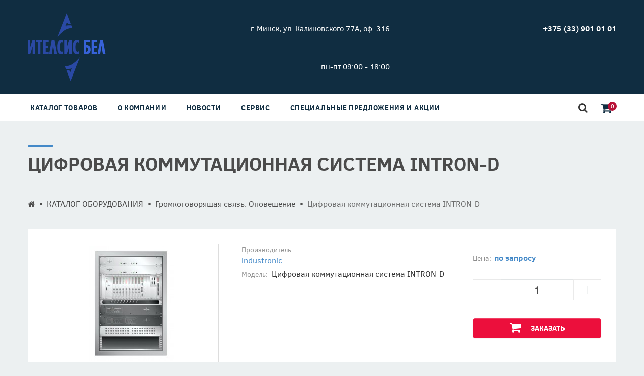

--- FILE ---
content_type: text/html; charset=utf-8
request_url: https://itelsis.by/katalog/po-kategorijam/gromkogovoryashhaya-svyaz-opoveshhenie/cifrovaya-kommutacionnaya-sistema-intron-d
body_size: 13687
content:
<!DOCTYPE html>
<!--[if IE]><![endif]-->
<!--[if IE 8 ]><html dir="ltr" lang="ru" class="ie8"><![endif]-->
<!--[if IE 9 ]><html dir="ltr" lang="ru" class="ie9"><![endif]-->
<!--[if (gt IE 9)|!(IE)]><!-->
<html dir="ltr" lang="ru">
<!--<![endif]-->
<head>
<meta charset="UTF-8" />
<meta name="viewport" content="width=device-width, initial-scale=1">
<meta http-equiv="X-UA-Compatible" content="IE=edge">
<link rel="icon" href="/favicon.ico" type="image/x-icon">
<title></title>
<base href="https://itelsis.by/" />
<meta name="description" content="громкоговорящая связь, коммутационная система industronic" />
<meta name="keywords" content= "громкоговорящая связь, коммутационная система industronic" />
<script src="catalog/view/javascript/jquery/jquery-2.1.1.min.js" type="text/javascript"></script>
<link href="catalog/view/javascript/bootstrap/css/bootstrap.min.css" rel="stylesheet" media="screen" />
<script src="catalog/view/javascript/jquery.matchHeight.min.js" type="text/javascript"></script>
<script src="catalog/view/javascript/bootstrap/js/bootstrap.min.js" type="text/javascript"></script>
<script src="catalog/view/theme/default/js/custom.js" type="text/javascript"></script>
<link href="catalog/view/javascript/font-awesome/css/font-awesome.min.css" rel="stylesheet" type="text/css" />
<link href="//fonts.googleapis.com/css?family=Open+Sans:400,400i,300,700" rel="stylesheet" type="text/css" />
<link href="catalog/view/theme/default/stylesheet/stylesheet.css" rel="stylesheet">
<link href="catalog/view/javascript/jquery/magnific/magnific-popup.css" type="text/css" rel="stylesheet" media="screen" />
<link href="catalog/view/javascript/jquery/datetimepicker/bootstrap-datetimepicker.min.css" type="text/css" rel="stylesheet" media="screen" />
<link href="catalog/view/theme/default/stylesheet/d_ajax_search/d_ajax_search.css" type="text/css" rel="stylesheet" media="screen" />
<link href="catalog/view/theme/default/css/owl.theme.default.min.css" type="text/css" rel="stylesheet" media="screen" />
<link href="catalog/view/theme/default/css/owl.carousel.min.css" type="text/css" rel="stylesheet" media="screen" />
<script src="catalog/view/javascript/common.js" type="text/javascript"></script>
<link href="https://itelsis.by/katalog/po-kategorijam/gromkogovoryashhaya-svyaz-opoveshhenie/cifrovaya-kommutacionnaya-sistema-intron-d" rel="canonical" />
<link href="https://itelsis.by/image/catalog/ITELBEL_LOGO.png" rel="icon" />
<script src="catalog/view/javascript/jquery/magnific/jquery.magnific-popup.min.js" type="text/javascript"></script>
<script src="catalog/view/javascript/jquery/datetimepicker/moment.js" type="text/javascript"></script>
<script src="catalog/view/javascript/jquery/datetimepicker/bootstrap-datetimepicker.min.js" type="text/javascript"></script>
<script src="catalog/view/javascript/d_tinysort/tinysort.min.js" type="text/javascript"></script>
<script src="catalog/view/javascript/d_tinysort/jquery.tinysort.min.js" type="text/javascript"></script>
<script src="catalog/view/theme/default/js/owl.carousel.min.js" type="text/javascript"></script>

<!-- Global site tag (gtag.js) - Google Analytics -->
<script async src="https://www.googletagmanager.com/gtag/js?id=UA-178242114-1"></script>
<script>
  window.dataLayer = window.dataLayer || [];
  function gtag(){dataLayer.push(arguments);}
  gtag('js', new Date());

  gtag('config', 'UA-178242114-1');
</script>


<!-- Yandex.Metrika counter -->
<script type="text/javascript" >
   (function(m,e,t,r,i,k,a){m[i]=m[i]||function(){(m[i].a=m[i].a||[]).push(arguments)};
   m[i].l=1*new Date();k=e.createElement(t),a=e.getElementsByTagName(t)[0],k.async=1,k.src=r,a.parentNode.insertBefore(k,a)})
   (window, document, "script", "https://mc.yandex.ru/metrika/tag.js", "ym");

   ym(67423882, "init", {
        clickmap:true,
        trackLinks:true,
        accurateTrackBounce:true
   });
</script>
<noscript><div><img src="https://mc.yandex.ru/watch/67423882" style="position:absolute; left:-9999px;" alt="" /></div></noscript>
<!-- /Yandex.Metrika counter -->


</head>
<body class="product-product-174">
<!--<nav id="top">
  <div class="container">
    <div class="pull-left">
<form action="https://itelsis.by/index.php?route=common/currency/currency" method="post" enctype="multipart/form-data" id="form-currency">
  <div class="btn-group">
    <button class="btn btn-link dropdown-toggle" data-toggle="dropdown">
            <strong> BYN</strong>
                    <span class="hidden-xs hidden-sm hidden-md">Валюта</span> <i class="fa fa-caret-down"></i></button>
    <ul class="dropdown-menu">
                  <li><button class="currency-select btn btn-link btn-block" type="button" name="BYN"> BYN BYN</button></li>
                        <li><button class="currency-select btn btn-link btn-block" type="button" name="RUB"> р. Рубль</button></li>
                </ul>
  </div>
  <input type="hidden" name="code" value="" />
  <input type="hidden" name="redirect" value="https://itelsis.by/katalog/po-kategorijam/gromkogovoryashhaya-svyaz-opoveshhenie/cifrovaya-kommutacionnaya-sistema-intron-d" />
</form>
</div>
    <div id="top-links" class="nav pull-right">
      <ul class="list-inline">
        <li><a href="https://itelsis.by/contact-us/"><i class="fa fa-phone"></i></a> <span class="hidden-xs hidden-sm hidden-md">+375 (33) 901 01 01</span></li>
        <li class="dropdown"><a href="https://itelsis.by/my-account/" title="Личный кабинет" class="dropdown-toggle" data-toggle="dropdown"><i class="fa fa-user"></i> <span class="hidden-xs hidden-sm hidden-md">Личный кабинет</span> <span class="caret"></span></a>
          <ul class="dropdown-menu dropdown-menu-right">
                        <li><a href="https://itelsis.by/create-account/">Регистрация</a></li>
            <li><a href="https://itelsis.by/login/">Авторизация</a></li>
                      </ul>
        </li>
        <li><a href="https://itelsis.by/wishlist/" id="wishlist-total" title="Закладки (0)"><i class="fa fa-heart"></i> <span class="hidden-xs hidden-sm hidden-md">Закладки (0)</span></a></li>
        <li><a href="https://itelsis.by/cart/" title="Корзина"><i class="fa fa-shopping-cart"></i> <span class="hidden-xs hidden-sm hidden-md">Корзина</span></a></li>
        <li><a href="https://itelsis.by/checkout/" title="Оформление заказа"><i class="fa fa-share"></i> <span class="hidden-xs hidden-sm hidden-md">Оформление заказа</span></a></li>
      </ul>
    </div>
  </div>
</nav>-->
<header id="header">
  <div class="container">
    <div class="row header__row">
      <div class="col-xs-12 col-sm-6 col-md-3">
        <div id="logo">
                                      <a href="https://itelsis.by/"><img src="https://itelsis.by/image/catalog/ITELBEL_LOGO.png" title="Itelsis (ООО &quot;Ителсис Бел&quot;)" alt="Itelsis (ООО &quot;Ителсис Бел&quot;)" class="img-responsive" /></a>
              
                  </div>
      </div>
      <div class="col-xs-12 col-sm-6 col-md-9">
			  <div class="row header_info first">
				  <div class="col-xs-12 col-sm-6 col-md-6 header_info_address"><a href="/contact-us/" class="phene-address">г. Минск, ул. Калиновского 77А, оф. 316</a></div>
					<div class="col-xs-12 col-sm-6 col-md-6 header_info_phone">
					  <a href="tel:+375 (33) 901 01 01" class="mts"><strong>+375 (33) 901 01 01</strong></a><br>
						<a href="tel:" class="vel"><strong></strong></a><br>
						<a href="tel:" class="wphone"><strong></strong></a><br>
					</div>
			  </div>
				<div class="row header_info">
				  <div class="col-xs-12 col-sm-6 col-md-6 header_info_work">пн-пт 09:00 - 18:00</strong></div>
					<div class="col-xs-12 col-sm-6 col-md-6 header_info_email"><a href="mailto:"></a></div>
			  </div>
			</div>
      <!--<div class="col-xs-12 col-sm-6 col-md-3 search_language"><div class="header_language"></div>
      </div>-->
      
    </div>
  </div>

</header>
<div class="container-fluid header_main_menu_outer">
  <div class="container">
		
						<script type="text/javascript" src="/catalog/view/javascript/megamenu/megamenu.js?v3"></script>
<link rel="stylesheet" href="/catalog/view/theme/default/stylesheet/megamenu.css?v3">
<div class="container-fluid header_main_menu">
  <nav id="megamenu-menu" class="navbar">
    <div class="navbar-header"><span id="category" class="visible-xs">Меню</span>
      <button type="button" class="btn btn-navbar navbar-toggle" data-toggle="collapse" data-target=".navbar-ex1-collapse"><i class="fa fa-bars"></i></button>
    </div>
    <div class="collapse navbar-collapse navbar-ex1-collapse">
      <ul class="nav navbar-nav">
                		
        <li class="dropdown">
		
		<a href="/katalog"  class="dropdown-toggle dropdown-img" data-toggle="dropdown">Каталог товаров</a>
		
				          <div class="dropdown-menu megamenu-type-category-simple">
            <div class="dropdown-inner">
                          
					  
			    <ul class="list-unstyled megamenu-haschild">
                                <li class="megamenu-issubchild"><a href="https://itelsis.by/katalog/po-kategorijam/">По категориям</a>
				
								<ul class="list-unstyled megamenu-ischild megamenu-ischild-simple">
				 				<li><a href="https://itelsis.by/katalog/po-kategorijam/ip-videonabljudenie/">ip видеонаблюдение</a></li>				
								<li><a href="https://itelsis.by/katalog/po-kategorijam/bezopasnost-dorozhnogo-dvizhenija/">Безопасность дорожного движения</a></li>				
								<li><a href="https://itelsis.by/katalog/po-kategorijam/videoanalitika/">Видеоаналитика</a></li>				
								<li><a href="https://itelsis.by/katalog/po-kategorijam/gromkogovoryashhaya-svyaz-opoveshhenie/">Громкоговорящая связь. Оповещение</a></li>				
								<li><a href="https://itelsis.by/katalog/po-kategorijam/izmeritelnye-pribory/">Измерительные приборы</a></li>				
								<li><a href="https://itelsis.by/katalog/po-kategorijam/kleenanosyashhee-oborudovanie/">Клеенаносящее оборудование</a></li>				
								<li><a href="https://itelsis.by/katalog/po-kategorijam/kipia/">Контрольно-измерительные приборы и автоматика</a></li>				
								<li><a href="https://itelsis.by/katalog/po-kategorijam/oborudovanie-vo-vzryvobezopasnom-ispolnenii/">Оборудование во взрывобезопасном исполнении</a></li>				
								<li><a href="https://itelsis.by/katalog/po-kategorijam/oborudovanie-chasofikacii/">Оборудование часофикации</a></li>				
								<li><a href="https://itelsis.by/katalog/po-kategorijam/oxrannaja-signalizatsija/">Охранная сигнализация</a></li>				
								<li><a href="https://itelsis.by/katalog/po-kategorijam/programmnoe-obespechenie/">Программное обеспечение</a></li>				
								<li><a href="https://itelsis.by/katalog/po-kategorijam/promyshlennaja-videoanalitika/">Промышленная безопасность</a></li>				
								<li><a href="https://itelsis.by/katalog/po-kategorijam/prochee-oborudovanie/">Прочее оборудование</a></li>				
								<li><a href="https://itelsis.by/katalog/po-kategorijam/skud/">СКУД</a></li>				
								<li><a href="https://itelsis.by/katalog/po-kategorijam/telekom-oborudovanie/">Телекоммуникационное оборудование, беспроводная передача данных</a></li>				
								<li><a href="https://itelsis.by/katalog/po-kategorijam/telefonija/">Телефония</a></li>				
								<li><a href="https://itelsis.by/katalog/po-kategorijam/uchebno-laboratornoe-oborudovanie-edibon/">Учебно-лабораторное оборудование EDIBON</a></li>				
								</ul>
								
				</li>
                                <li class="megamenu-issubchild"><a href="https://itelsis.by/katalog/po-proizvoditelju/">Производители</a>
				
								<ul class="list-unstyled megamenu-ischild megamenu-ischild-simple">
				 				<li><a href="https://itelsis.by/katalog/po-proizvoditelju/2n/">2N</a></li>				
								<li><a href="https://itelsis.by/katalog/po-proizvoditelju/advantech/">Advantech</a></li>				
								<li><a href="https://itelsis.by/katalog/po-proizvoditelju/cognex/">COGNEX</a></li>				
								<li><a href="https://itelsis.by/katalog/po-proizvoditelju/e2s/">E2S</a></li>				
								<li><a href="https://itelsis.by/katalog/po-proizvoditelju/edibon/">Edibon</a></li>				
								<li><a href="https://itelsis.by/katalog/po-proizvoditelju/eldon/">Eldon</a></li>				
								<li><a href="https://itelsis.by/katalog/po-proizvoditelju/evidence/">Evidence</a></li>				
								<li><a href="https://itelsis.by/katalog/po-proizvoditelju/fei/">FEI</a></li>				
								<li><a href="https://itelsis.by/katalog/po-proizvoditelju/fluke/">Fluke</a></li>				
								<li><a href="https://itelsis.by/katalog/po-proizvoditelju/fonet-ru/">Fonet</a></li>				
								<li><a href="https://itelsis.by/katalog/po-proizvoditelju/man-industronic/">industronic</a></li>				
								<li><a href="https://itelsis.by/katalog/po-proizvoditelju/iss/">ISS</a></li>				
								<li><a href="https://itelsis.by/katalog/po-proizvoditelju/jablotron/">Jablotron</a></li>				
								<li><a href="https://itelsis.by/katalog/po-proizvoditelju/keysight/">Keysight</a></li>				
								<li><a href="https://itelsis.by/katalog/po-proizvoditelju/koontech/">Koontech</a></li>				
								<li><a href="https://itelsis.by/katalog/po-proizvoditelju/leica/">Leica Microsystems GmbH </a></li>				
								<li><a href="https://itelsis.by/katalog/po-proizvoditelju/medc/">MEDC</a></li>				
								<li><a href="https://itelsis.by/katalog/po-proizvoditelju/mobatime/">MOBATIME</a></li>				
								<li><a href="https://itelsis.by/katalog/po-proizvoditelju/nordson/">Nordson</a></li>				
								<li><a href="https://itelsis.by/katalog/po-proizvoditelju/omniprobe/">Omniprobe</a></li>				
								<li><a href="https://itelsis.by/katalog/po-proizvoditelju/onrobot-pro/">OnRobot</a></li>				
								<li><a href="https://itelsis.by/katalog/po-proizvoditelju/optex/">Optex</a></li>				
								<li><a href="https://itelsis.by/katalog/po-proizvoditelju/pepperl-fuchs/">Pepperl-fuchs</a></li>				
								<li><a href="https://itelsis.by/katalog/po-proizvoditelju/praxis/">Praxis</a></li>				
								<li><a href="https://itelsis.by/katalog/po-proizvoditelju/rgb-technology-watch/">RGB technology</a></li>				
								<li><a href="https://itelsis.by/katalog/po-proizvoditelju/rohde-and-schwarz-pro/">Rohde &amp; Schwarz</a></li>				
								<li><a href="https://itelsis.by/katalog/po-proizvoditelju/rusguard/">RusGuard</a></li>				
								<li><a href="https://itelsis.by/katalog/po-proizvoditelju/schneider-electric/">Schneider Electric</a></li>				
								<li><a href="https://itelsis.by/katalog/po-proizvoditelju/siemens/">Siemens</a></li>				
								<li><a href="https://itelsis.by/katalog/po-proizvoditelju/sta-dat/">STA</a></li>				
								<li><a href="https://itelsis.by/katalog/po-proizvoditelju/sunrn-pro/">SUNRN</a></li>				
								<li><a href="https://itelsis.by/katalog/po-proizvoditelju/tektronix/">Tektronix</a></li>				
								<li><a href="https://itelsis.by/katalog/po-proizvoditelju/tesla/">Tesla</a></li>				
								<li><a href="https://itelsis.by/katalog/po-proizvoditelju/tiso/">Tiso</a></li>				
								<li><a href="https://itelsis.by/katalog/po-proizvoditelju/ao-pg-metran-pro/">АО ПГ &quot;Метран&quot;</a></li>				
								<li><a href="https://itelsis.by/katalog/po-proizvoditelju/%D0%B0%D1%82%D1%8D%D0%BA%D1%81-%D1%8D%D0%BB%D0%B5%D0%BA%D1%82%D1%80%D0%BE/">АТЭКС-Электро</a></li>				
								</ul>
								
				</li>
                                <li class="megamenu-issubchild"><a href="https://itelsis.by/katalog/po-naznacheniu/">По назначению</a>
				
								<ul class="list-unstyled megamenu-ischild megamenu-ischild-simple">
				 				<li><a href="https://itelsis.by/katalog/po-naznacheniu/analizator-moshchnosti/">Анализатор мощности</a></li>				
								<li><a href="https://itelsis.by/katalog/po-naznacheniu/analizatory/">Анализаторы</a></li>				
								<li><a href="https://itelsis.by/katalog/po-naznacheniu/analizatory-signalov/">Анализаторы сигналов</a></li>				
								<li><a href="https://itelsis.by/katalog/po-naznacheniu/vzryvozashchishchennoe-oborudovanie/">Взрывозащищенное оборудование</a></li>				
								<li><a href="https://itelsis.by/katalog/po-naznacheniu/generator-signalov/">Генератор сигналов</a></li>				
								<li><a href="https://itelsis.by/katalog/po-naznacheniu/generator-funktsij/">Генератор функций</a></li>				
								<li><a href="https://itelsis.by/katalog/po-naznacheniu/zashchitnoe-oborudovanie/">Защитное оборудование</a></li>				
								<li><a href="https://itelsis.by/katalog/po-naznacheniu/izmerenie-temperatury/">Измерение температуры</a></li>				
								<li><a href="https://itelsis.by/katalog/po-naznacheniu/izmerenie-toka-i-napryazheniya-/">Измерение тока и напряжения </a></li>				
								<li><a href="https://itelsis.by/katalog/po-naznacheniu/izmerenie-chastoty-signala/">Измерение частоты сигнала</a></li>				
								<li><a href="https://itelsis.by/katalog/po-naznacheniu/izmeritel-elektricheskogo-signala/">Измеритель электрического сигнала</a></li>				
								<li><a href="https://itelsis.by/katalog/po-naznacheniu/istochnik-signalov/">Источник сигналов</a></li>				
								<li><a href="https://itelsis.by/index.php?route=product/category&amp;path=705_860_887">Источники питания</a></li>				
								<li><a href="https://itelsis.by/katalog/po-naznacheniu/klapany/">Клапаны и Приводы Клапанов</a></li>				
								<li><a href="https://itelsis.by/katalog/po-naznacheniu/laboratornoe-oborudovanie/">Лабораторное оборудование</a></li>				
								<li><a href="https://itelsis.by/katalog/po-naznacheniu/mediakonverter/">Медиаконвертер</a></li>				
								<li><a href="https://itelsis.by/katalog/po-naznacheniu/opoveshchateli/">Оповещатели</a></li>				
								<li><a href="https://itelsis.by/katalog/po-naznacheniu/peregovornye-ustrojstva/">Переговорные устройства</a></li>				
								<li><a href="https://itelsis.by/katalog/po-naznacheniu/peredacha-dannyh/">Передача данных</a></li>				
								<li><a href="https://itelsis.by/index.php?route=product/category&amp;path=705_860_892">Преобразователи протоколов</a></li>				
								<li><a href="https://itelsis.by/katalog/po-naznacheniu/preobrazovateli-chastoty/">Преобразователи частоты</a></li>				
								<li><a href="https://itelsis.by/katalog/po-naznacheniu/probniki/">Пробники</a></li>				
								<li><a href="https://itelsis.by/katalog/po-naznacheniu/plk/">Программируемые логические контроллеры</a></li>				
								<li><a href="https://itelsis.by/katalog/po-naznacheniu/programnoe-obespechenie/">програмное обеспечение</a></li>				
								<li><a href="https://itelsis.by/katalog/po-naznacheniu/promyshlennye-chasy/">Промышленные часы</a></li>				
								<li><a href="https://itelsis.by/katalog/po-naznacheniu/razedeniteli-i-soedeniteli-portov/">Разъеденители и соеденители портов</a></li>				
								<li><a href="https://itelsis.by/katalog/po-naznacheniu/servoprivody/">Сервоприводы</a></li>				
								<li><a href="https://itelsis.by/katalog/po-naznacheniu/telekommunikacionnyj-shkaf/">Телекоммуникационный шкаф</a></li>				
								<li><a href="https://itelsis.by/katalog/po-naznacheniu/ustrojstva-svyazi/">Устройства связи</a></li>				
								<li><a href="https://itelsis.by/katalog/po-naznacheniu/uchebnoe-oborudovanie/">Учебное оборудование</a></li>				
								<li><a href="https://itelsis.by/katalog/po-naznacheniu/tsifrovoj-multimetr/">Цифровой мультиметр</a></li>				
								</ul>
								
				</li>
                				</ul>
				
				
				
                          </div>            
			</div>
				
						
					
						
						
						
			
						
			
		
			
																			
			
			
							
			
								
        </li>
		
		
		
                        		
        <li class="dropdown">
		
		<a href="about_us"  class="dropdown-toggle dropdown-img" data-toggle="dropdown">О компании</a>
		
					
					
						
			
						
			
		
			
																	
          <div class="dropdown-menu megamenu-type-information">
            <div class="dropdown-inner">
                          
			  			  
			    <ul class="list-unstyled megamenu-haschild">
                                <li class=""><a href="https://itelsis.by/vakansii">Вакансии</a>
				
					
				</li>
                				</ul>
                          </div>            
			</div>
		
						
			
			
							
			
								
        </li>
		
		
		
                        		
        <li class="dropdown">
		
		<a href="news"  class="dropdown-toggle dropdown-img" data-toggle="dropdown">Новости</a>
		
					
					
						
			
						
			
		
			
													
          <div class="dropdown-menu megamenu-type-news">
            <div class="dropdown-inner">
                          
			  			  
			    <ul class="list-unstyled megamenu-haschild">
                                <li class=""><a href="https://itelsis.by/news/oborudovanie-industronik">Оборудование INDUSTRONIC Industrie - Electronic GmbH  для индустрии пожарной безопасности</a>
				
					
				</li>
                                <li class=""><a href="https://itelsis.by/news/edibon-adaptiruet-vse-ustrojstva-">EDIBON адаптирует все устройства </a>
				
					
				</li>
                                <li class=""><a href="https://itelsis.by/news/obrazovatelnye-resheniya-ot-tektronix">Образовательные решения от Tektronix</a>
				
					
				</li>
                                <li class=""><a href="https://itelsis.by/news/otlichnyj-oscillograf-otlichnoe-predlozhenie">Отличный осциллограф. Отличное предложение.</a>
				
					
				</li>
                                <li class=""><a href="https://itelsis.by/news/tektronix-predstavil-novyj-oscillograf-sleduucshego-pokoleniya-tbs2000">Tektronix представил новый осциллограф следующего поколения TBS2000</a>
				
					
				</li>
                                <li class=""><a href="https://itelsis.by/news/anons-novyh-priborov">Анонс новых приборов</a>
				
					
				</li>
                                <li class=""><a href="https://itelsis.by/news/oficialnyj-zapusk-generatorov-serii-afg31000-update">Официальный запуск генераторов серии AFG31000 update</a>
				
					
				</li>
                                <li class=""><a href="https://itelsis.by/news/podbor-promyshlennogo-fttx-oborudovaniya-advantech-">Подбор промышленного FTTX оборудования ADVANTECH </a>
				
					
				</li>
                                <li class=""><a href="https://itelsis.by/news/primenenie-marshrutizatorov-advantech-ranee-conel">Применение маршрутизаторов Advantech (ранее Conel)</a>
				
					
				</li>
                                <li class=""><a href="https://itelsis.by/news/specialnoe-predlozhenie-na-oscillografy-tektronix">Специальное предложение на осциллографы Tektronix</a>
				
					
				</li>
                				</ul>
                          </div>            
			</div>
		
										
			
			
							
			
								
        </li>
		
		
		
                        		
        <li class="dropdown">
		
		<a href="servis"  class="dropdown-toggle dropdown-img" data-toggle="dropdown">Сервис</a>
		
					
					
						
			
						
			
		
			
																	
          <div class="dropdown-menu megamenu-type-information">
            <div class="dropdown-inner">
                          
			  			  
			    <ul class="list-unstyled megamenu-haschild">
                                <li class=""><a href="https://itelsis.by/remont-slozhnogo-elektrotexnicheskogo-oborudovanija">Ремонт сложного электротехнического оборудования</a>
				
					
				</li>
                				</ul>
                          </div>            
			</div>
		
						
			
			
							
			
								
        </li>
		
		
		
                        		
        <li class="dropdown">
		
		<a href="uchebnye-materialy"  class="dropdown-toggle dropdown-img" data-toggle="dropdown">Специальные предложения и акции</a>
		
					
					
						
			
						
			
		
			
													
          <div class="dropdown-menu megamenu-type-news">
            <div class="dropdown-inner">
                          
			  			  
			    <ul class="list-unstyled megamenu-haschild">
                                <li class=""><a href="https://itelsis.by/uchebnye-materialy/tektronix-encore">Tektronix Encore</a>
				
					
				</li>
                                <li class=""><a href="https://itelsis.by/uchebnye-materialy/tektronix-uprocshaet-testirovanie-energoeffektivnosti-blagodarya-novomu-programmnomu-obespecheniu-dlya-dvuhimpulsnogo-testirovaniya-dlya-afg31000">Tektronix упрощает тестирование энергоэффективности благодаря новому программному обеспечению для двухимпульсного тестирования для AFG31000</a>
				
					
				</li>
                                <li class=""><a href="https://itelsis.by/uchebnye-materialy/na-sklade-v-nalichii-oscillografy-bu-%E2%80%93-gotovy-k-prodazhe">На складе в наличии осциллографы Б/У – готовы к продаже!</a>
				
					
				</li>
                				</ul>
                          </div>            
			</div>
		
										
			
			
							
			
								
        </li>
		
		
		
                		
      </ul>
    </div>
  </nav>
</div>
	  <div class="header_search">
		  <div class="header_search_preview"><i class="fa fa-search"></i></div>
		  <div class="header_search_form"><div id="search" class="input-group">
  <span class="input-group-btn">
    <button type="button" class="btn btn-default btn-lg"><i class="fa fa-search"></i></button>
  </span>
  <input type="text" name="search" value="" placeholder="Поиск" class="form-control input-lg" />
	<span class="input-group-btn search_close">
	
	</span>
</div></div>
		</div>
		<div class="header_cart_block"><div id="cart" class="btn-group btn-block">
  <button type="button" data-toggle="dropdown" data-loading-text="Загрузка..." class="btn btn-inverse btn-block btn-lg dropdown-toggle"><i class="fa fa-shopping-cart"></i> <span id="cart-total">0</span></button>
  <ul class="dropdown-menu pull-right">
        <li>
      <p class="text-center">Ваша корзина пуста!</p>
    </li>
      </ul>
</div>
</div>
	</div>
</div><style type="text/css">
#d_ajax_search_results{
    width:270px;
}
</style><button type="button" class="hidden modal_search btn btn-primary" data-toggle="modal" data-target="#searchModal">
  Launch Live Ajax Search
</button><script>

function text_complite( ev, keywords ){
    if( ev.keyCode == 38 || ev.keyCode == 40 ) {
        return false;
    }
    if( keywords == '' || keywords.length < 1 || keywords.length <3 ) {
        return false;
    }

     $.ajax({
        url: $('base').attr('href') + 'index.php?route=extension/module/d_ajax_search/getAutocomplite&keyword=' + keywords,
        dataType: 'json',
        beforeSend: function() {},
        success: function(autocomplite) {
            $('#search-autocomplite').text('');
            $('#help').hide();
            if ( typeof autocomplite != 'undefined' && autocomplite != null) {
                $("#search [name=search], #search [name=filter_name], #search [name=search_oc]").first().val().toLowerCase();
                if(autocomplite != '' && autocomplite.indexOf($("#search [name=search], #search [name=filter_name], #search [name=search_oc]").first().val()) !== -1){
                    $('#search-autocomplite').text(autocomplite.toLowerCase());
                }

                $("#search [name=search], #search [name=filter_name], #search [name=search_oc]").keydown(function (event) {
                    if (event.keyCode == 39) {
                        $("#search [name=search], #search [name=filter_name], #search [name=search_oc]").val(autocomplite);
                        $('#search-autocomplite').text('');
                    } else if (event.keyCode == 08) {
                        $('#search-autocomplite').text('');
                    }
                });

            }
        },
        error: function(xhr, ajaxOptions, thrownError) {
            console.log(thrownError + "\r\n" + xhr.statusText + "\r\n" + xhr.responseText);
        }
    });
}

function doquick_search( ev, keywords ) {
    if( ev.keyCode == 38 || ev.keyCode == 40 ) {
        return false;
    }

    // $('#d_ajax_search_results').remove();
    updown = -1;

    if( keywords == '' || keywords.length < 1 || keywords.length <3 ) {
        return false;
    }
    keywords = encodeURI(keywords);

    $.ajax({
        url: $('base').attr('href') + 'index.php?route=extension/module/d_ajax_search/searchresults&keyword=' + keywords,
        dataType: 'json',
        beforeSend: function() {
            var html = '<div id="d_ajax_search_results"><div id="d_ajax_search_results_body">';
            html += '<i class="fa fa-spinner fa-spin fa-3x fa-fw"></i>';
            if(0){
                $('#search_mobile').after(html);
            }else{
                $("#search [name=search], #search [name=filter_name], #search [name=search_oc]").after(html);
                // $('#d_ajax_search_results').css('margin-top', '-' + $("#search [name=search], #search [name=filter_name], #search [name=search_oc]").css('margin-bottom'));
            }
        },
        success: function(results) {
            // $('#search-autocomplite').text('');
            $('#d_ajax_search_results').remove();
            $('#help').hide();
            var result = $.map(results, function(value, index) {
                return [value];
            });

            if ( typeof result != 'undefined' && result.length>0) {
                // $('#search-autocomplite').text(result[0].autocomplite);
                if(result[0].keyword !== $("#search [name=search], #search [name=filter_name], #search [name=search_oc]").first().val()){
                    // $("#search [name=search], #search [name=filter_name], #search [name=search_oc]").first().val(result[0].keyword);
                }
                var html, i,name;
                html = '<div id="d_ajax_search_results"><div id="d_ajax_search_results_body">';

                if(result[0].redirect){
                    html += '<div class="redirect hidden">'+result[0].redirect+'</div>';
                }

                if(result[0].saggestion){
                    html += '<div class="saggestion">Показать результаты для <span class="saggestion-result">'+result[0].saggestion+'</span></div>';
                }
                for (i=0;i<result.length;i++) {


                    if ( i >=5 &&1){
                        var addclass = 'hidden';
                    }else{
                        addclass = '';
                    }

                    if(1){
                         if(i == 0 ){
                            html += '<div id="result_block" class="result_block '+addclass+'"><p class="pull-right block-text text-left">'+result[i].where_find+'</p>';
                        }else if(i !==0 && result[i].where_find !== result[i-1].where_find){
                            html += '<div id="result_block" class="result_block '+addclass+'"><p class="block-text text-left">'+result[i].where_find+'</p>';
                        }
                    }

                    html += '<a class="result-link '+ addclass +' sort-item row col-sm-12" item_data="' + result[i].item_data + '" data-sort-order="' + result[i].weight + '" href="' + result[i].href + '">';

                    if (result[i].image){
                        html += '<div class="col pull-left col-sm-2 va-center text-center"><img src="' + result[i].image + '" /></div>';
                    } else {
                        html += '<div class="col col-sm-2 col-xs-2 va-center text-center"></div>';
                    }

                    if(result[i].name.length > 30){
                        name=result[i].name.slice(0, 40)+'...';
                    }else{
                        name=result[i].name;
                    }
                    html += '<div class="col name col-sm-7 col-xs-5 va-center text-left"><span class="forkeydon">' + name + '</span>';
                    html +='';
                    html += '</div>';

                    if (result[i].special){
                        html += '<div class="col col-sm-3 col-xs-3 va-center text-center"><span class="old-price">' + result[i].price + '</span><br>';
                        html += '<span class="special">' + result[i].special + '</span></div>';
                    } else {

                        if (result[i].price){
                            html += '<div class="col price col-sm-3 va-center text-center"><span class="">' + result[i].price + '</span></div>';
                        } else {
                            html += '<div class="col col-sm-3 va-center text-center"></div>';
                        }
                    }

                    html += '</a>';

                    if(1){
                        if( i < result.length-1 && result[i].where_find == result[i+1].where_find){
                        }else{
                            html += '</div>';
                        }
                    }

                }
                if(addclass == 'hidden'){
                    html += '</div><a class="all_results">Все рузультаты <i class="fa fa-caret-down"></i></a></div>';
                }
                if ($('#d_ajax_search_results').length > 0) {
                    $('#d_ajax_search_results').remove();
                }
                if(0){
                    $('.modal-body').append(html);
            }else{
                $("#search [name=search], #search [name=filter_name], #search [name=search_oc]").after(html);
                // $('#d_ajax_search_results').css('margin-top', '-' + $("#search [name=search], #search [name=filter_name], #search [name=search_oc]").css('margin-bottom'));
            }

            $(".result-link").click(function(ev){
                var json = {};

                var link=ev.currentTarget.attributes.item_data.value;
                    json.type = link.split('=')[0].split('_')[0];
                    json.type_id = link.split('=')[1];

                json.select = $(ev.currentTarget).find('.forkeydon').html();
                if(0){
                    if($('.saggestion-result').text() != ''){
                        json.search = $('.saggestion-result').text();
                    }else if($('.redirect').text() != ''){
                        json.search = $('.redirect').text();
                    }else{
                        json.search = $('#search_input').val();
                    }
                }else{
                    if($('.saggestion-result').text() != ''){
                        json.search = $('.saggestion-result').text();
                    }else if($('.redirect').text() != ''){
                        json.search = $('.redirect').text();
                    }else{
                        json.search = $("#search [name=search], #search [name=filter_name], #search [name=search_oc]").first().val();
                    }
                }

                write_to_database(json);
            });
            if(1){
                $('#d_ajax_search_results_body > .result_block >.sort-item').tsort({attr:'data-sort-order'},{defaults:{order:'desc'}});
            }else{
                $('#d_ajax_search_results_body >.sort-item').tsort({attr:'data-sort-order'},{defaults:{order:'desc'}});
            }



                $('.all_results').click(function(){
                $('.result-link').removeClass('hidden');
                $('.result_block').removeClass('hidden');
                $('.all_results').addClass('hidden')
            });

        }else{
           $('#d_ajax_search_results').remove();
           $('#search-autocomplite').text('');
           var html;
           html = '<div id="d_ajax_search_results"><div id="d_ajax_search_results_body">';
           html += '<a class="row col-sm-12" href="#">';
           html += '<span class="no-results"><i class="fa fa-exclamation-circle"></i> По вашему запросу ничего не найдено</span></a></div></div>';
           if(0){
            $('.modal-body').append(html);
                    // $('#d_ajax_search_results').css('margin-top', '-' + $("#search [name=search], #search [name=filter_name], #search [name=search_oc]").css('margin-bottom'));
                }else{
                    $("#search [name=search], #search [name=filter_name], #search [name=search_oc]").after(html);
                    // $('#d_ajax_search_results').css('margin-top', '-' + $("#search [name=search], #search [name=filter_name], #search [name=search_oc]").css('margin-bottom'));
                }
            }
        },
        error: function(xhr, ajaxOptions, thrownError) {
            console.log('error');
        }
    });
return true;
}

var delay = (function(){
  var timer = 0;
  return function(callback, ms){
    clearTimeout (timer);
    timer = setTimeout(callback, ms);
};
})();

function write_to_database(val){
        $.ajax( {
        type: 'post',
        url: $('base').attr('href') + 'index.php?route=extension/module/d_ajax_search/write_to_base&json=' + val,
        data: val,
        dataType: 'json',
        beforeSend: function() {
        },
        complete: function() {
        },
        success: function(json) {
        },
        error: function(xhr, ajaxOptions, thrownError) {
            console.log(thrownError + "\r\n" + xhr.statusText + "\r\n" + xhr.responseText);
        }
    });
}

function clearInput (){
    $('#d_ajax_search_results').remove();
    $('#search_input').val('');
    $('#help').show();
}

$(document).ready(function(){
    if(0){
        $("#search").click(function(){
            $('.modal_search').click();
             $('#searchModal').on("shown.bs.modal", function() {
                $('#search_input').focus();
            });


        });
    }else{
        $("#search [name=search], #search [name=filter_name], #search [name=search_oc]").before('<div id="search-autocomplite"></div>');
    }

$("#search [name=search], #search [name=filter_name], #search [name=search_oc]").attr('maxlength','64');

    $("#search [name=search], #search [name=filter_name], #search [name=search_oc]").keyup(function(ev){
        var a= ev;
        var b =this.value;
        text_complite(a,b);
        delay(function() {

            doquick_search(a, b);
        }, 500);
    }).keydown(function(ev){
        upDownEvent(ev);

    });

    $("#search [name=search], #search [name=filter_name], #search [name=search_oc]").blur(function(){
        setTimeout(function() {
            $('body').click(function (event) {
                if($(event.target).attr('class') != 'all_results hidden'){
                    $('#d_ajax_search_results').remove();
                }
            })

            $('#help').show();

            if(1){
                updown = 1;
            }else{
                updown = 0;
            }
        }, 500)
    });

    $("#search [name=search], #search [name=filter_name], #search [name=search_oc]").focus(function(ev){
        var a= ev;
        var b =this.value;
        delay(function() {
            doquick_search(a, b);
        }, 500);
    });

    if(1){

            var updown = 0;
            var block = 0;
        }else{

            var updown = -1;
        }

    function upDownEvent( ev ) {

        if(1){
            var check = document.getElementsByClassName('result_block');
            elem=check[block];
            var min_el = 1;
        }else{
            var elem = document.getElementById('d_ajax_search_results_body');
            var min_el = 0;
        }
        var xxx=0;
        var fkey = $("#search [name=search], #search [name=filter_name], #search [name=search_oc]").find('#search [name=search], #search [name=filter_name], #search [name=search_oc]').first();

        if( elem ) {

            var length = elem.childNodes.length - 1;

            if( updown != -1 && typeof(elem.childNodes[updown]) != 'undefined') {

                $(elem.childNodes[updown]).removeClass('selected');
            }
            if(1){
                if(block !=0 && block != block-1 ){
                    $(check[block-1].childNodes[check[block-1].childNodes.length - 1]).removeClass('selected');
                }
            }

            if( ev.keyCode == 38 ) {
                updown = ( updown > -1 ) ? --updown : updown;
                if(1){
                    if(updown <= 0){
                        updown=(check[block-1].childNodes.length)-1;
                        $(check[block-1].childNodes[(check[block-1].childNodes.length)-1]).addClass('selected');
                        block--;
                        xxx=5;
                    }
                }

            }
            else if( ev.keyCode == 40 ) {
                updown = ( updown <= length ) ? ++updown : updown;
            }

            if( updown >= min_el && updown <= length && (ev.keyCode == 40 || ev.keyCode == 38) ) {

                $(elem.childNodes[updown]).addClass('selected');

                var text = $(elem.childNodes[updown]).find('.forkeydon').html();

                $("#search [name=search], #search [name=filter_name], #search [name=search_oc]").first().val(text);
            }
            if(updown >= length && xxx != 5  && typeof(check[block+1]) != 'undefined'){
                block++;
                updown=0;
            }
            if(ev.keyCode == 13){
                if(typeof $('.result-link.selected').attr('href') != 'undefined'){
                    window.location.replace($('.result-link.selected').attr('href'));
                }

            }
        }

        return false;
    }

    $('button .fa-search').bind('click', function() {
        url = 'index.php?route=product/search';
        var search = $('#search_input').prop('value');
        if (search) {
            url += '&search=' + encodeURIComponent(search);
        }
        location = url;
    });

});
</script><div class="container sub_category_template product_template">
	<div class="katalog_heading">
		<h1>Цифровая коммутационная система INTRON-D</h1>
	</div>
  <ul class="breadcrumb">
    		  <li>
						  <a href="https://itelsis.by/"><i class="fa fa-home"></i></a>
			</li>
			    		  <li>
						  <a href="https://itelsis.by/katalog/">КАТАЛОГ ОБОРУДОВАНИЯ</a>
			</li>
			    		  <li>
						  <a href="https://itelsis.by/katalog/po-kategorijam/">Громкоговорящая связь. Оповещение</a>
			</li>
			    		  <li>
						  <a href="https://itelsis.by/katalog/po-kategorijam/gromkogovoryashhaya-svyaz-opoveshhenie/cifrovaya-kommutacionnaya-sistema-intron-d">Цифровая коммутационная система INTRON-D</a>
			</li>
			      </ul>
  <div class="row">                <div id="content" class="col-sm-12">
      <div class="row">
                                <div class="col-sm-12">
          <div class="row" id="product">
            <div class="product_right col-xs-12 col-md-4">
                            <ul class="thumbnails">
                                <li><a class="thumbnail" href="https://itelsis.by/image/cache/catalog/image/data/intron_d_2-500x500.jpg" title="Цифровая коммутационная система INTRON-D"><img src="https://itelsis.by/image/cache/catalog/image/data/intron_d_2-228x228.jpg" title="Цифровая коммутационная система INTRON-D" alt="Цифровая коммутационная система INTRON-D" /></a></li>
                                              </ul>
                          </div>
            <div class="product-left col-xs-12 col-md-5">
                                                        <div class="col-sm-12">
                <div class="btn-group hidden">
                  <button type="button" data-toggle="tooltip" class="btn btn-default" title="В закладки" onclick="wishlist.add('174');"><i class="fa fa-heart"></i></button>
                  <button type="button" data-toggle="tooltip" class="btn btn-default" title="В сравнение" onclick="compare.add('174');"><i class="fa fa-exchange"></i></button>
                </div>
                <ul class="list-unstyled">
                                    <li><span class="attribute_pre_text">Производитель:</span> <a href="https://itelsis.by/industronic">industronic</a></li>
                                    <li><span class="attribute_pre_text">Модель:</span> Цифровая коммутационная система INTRON-D</li>
                                    <!--<li><span class="attribute_pre_text">Наличие:</span> Есть в наличии</li>-->
									                </ul>
                <div class="short_description hidden">Универсальная&nbsp;цифровая&nbsp;система&nbsp;связи для передачи голоса и данных. Разработанная как система с открытой архитектурой, INTRON-D помимо традиционного применения для промышленой связи и &nbsp;громкого оповещения имеет дополнительную возможность соединения со всеми другими существующими видами аналоговых или цифровых систем связи.&nbsp;Открытая модульная система INDUSTRONIC может быть подключена к публичным или частным телефонным сетям.&nbsp;

Основные характеристики


	
		
			
			Мак..</div>
                <div id="product_options">
                                                    </div>
                              </div>
            </div>
						<div class="product_right col-xs-12 col-md-3">
														<ul class="list-unstyled product_price">
																<li>
									<div class="product_price_price"><span class="price_text">Цена:</span> <span class="zero_price_text">по запросу</span></div>
								</li>
																																							</ul>
														<div class="form-group quantity-price">
								<label class="control-label" for="input-quantity">Количество</label>
								<div class="holder">
									<a class="quantity_button minus arrow_icon"></a>
									<input type="text" name="quantity" value="1" size="2" id="input-quantity" class="quantity">
									<a class="quantity_button plus arrow_icon"></a>
								</div>
								<input type="hidden" name="product_id" value="174" />
								<br />
								<button type="button" id="button-cart" data-loading-text="Загрузка..." class="btn btn-primary btn-lg btn-block"><i class="fa fa-shopping-cart"></i>Заказать</button></button>
							</div>
													</div>
          </div>
          <ul class="nav nav-tabs product_tabs">
                        <li class="active"><a href="#tab-description" data-toggle="tab">Описание</a></li>
            
								
                      </ul>
          <div class="tab-content">
                        <div class="tab-pane active" id="tab-description">
              <p>Универсальная&nbsp;цифровая&nbsp;система&nbsp;связи для передачи голоса и данных. Разработанная как система с открытой архитектурой, INTRON-D помимо традиционного применения для промышленой связи и &nbsp;громкого оповещения имеет дополнительную возможность соединения со всеми другими существующими видами аналоговых или цифровых систем связи.&nbsp;Открытая модульная система INDUSTRONIC может быть подключена к публичным или частным телефонным сетям.&nbsp;<br />
<br />
Основные характеристики</p>

<table class="table table-bordered">
	<tbody>
		<tr>
			<td>
			<p>Максимальное количество переговорных устройств<br />
			на один центральный блок</p>
			</td>
			<td>
			<p>192</p>
			</td>
		</tr>
		<tr>
			<td>
			<p>Длина кабельной линии</p>
			</td>
			<td>
			<p>4 км</p>
			</td>
		</tr>
		<tr>
			<td>
			<p>Максимальное количество одновременных разговоров</p>
			</td>
			<td>
			<p>96</p>
			</td>
		</tr>
		<tr>
			<td>
			<p>Питающее напряжение</p>
			</td>
			<td>
			<p>110/120 или 220/240 В АC</p>
			</td>
		</tr>
		<tr>
			<td>
			<p>Внутреннее рабочее напряжение</p>
			</td>
			<td>
			<p>48 – 72 В</p>
			</td>
		</tr>
		<tr>
			<td>Частотный диапазон передачи речи&nbsp;</td>
			<td>300 – 3400 Гц</td>
		</tr>
		<tr>
			<td>Частотный диапазон аналоговой передачи речи</td>
			<td>300 – 7000 Гц</td>
		</tr>
	</tbody>
</table>            </div>
            
								
                      </div>
        </div>
      </div>
      
                  </div>
    </div>
</div>
<script type="text/javascript"><!--
$('select[name=\'recurring_id\'], input[name="quantity"]').change(function(){
	$.ajax({
		url: 'index.php?route=product/product/getRecurringDescription',
		type: 'post',
		data: $('input[name=\'product_id\'], input[name=\'quantity\'], select[name=\'recurring_id\']'),
		dataType: 'json',
		beforeSend: function() {
			$('#recurring-description').html('');
		},
		success: function(json) {
			$('.alert, .text-danger').remove();

			if (json['success']) {
				$('#recurring-description').html(json['success']);
			}
		}
	});
});
//--></script>
<script type="text/javascript"><!--
$(document).on('click', '.complect_item__order button', function(){
  $prod_quantity = $(this).attr('data-quantity');
  $prod_current_quantity = $(this).closest('tr').find('.complect_item__quantity input.form-control').val();
  $total_pr_in_cart = parseInt($prod_current_quantity) - parseInt($prod_quantity);
  var product_id = $(this).attr('data-id');
  if($prod_current_quantity == 0){
    $('#cart button[data-product-id='+product_id+']').trigger('click');
    $(this).attr('data-quantity', 0);
  } else if($prod_quantity != $prod_current_quantity){
    $('#cart button[data-product-id='+product_id+']').trigger('click');
    setTimeout(function () {
      $.ajax({
        url: 'index.php?route=checkout/cart/add',
        type: 'post',
        data: $('.constructor_complect_item__body input[name=\'product_complect_id'+product_id+'\'], .constructor_complect_item__body input[name=\'product_complect_quantity'+product_id+'\']'),
        dataType: 'json',
        beforeSend: function() {
          $('.complect_item__order button').button('loading');
        },
        complete: function() {
          $('.complect_item__order button').button('reset');
        },
        success: function(json) {
          $('.alert, .text-danger').remove();
          $('.form-group').removeClass('has-error');

          if (json['error']) {
            if (json['error']['option']) {
              for (i in json['error']['option']) {
                var element = $('#input-option' + i.replace('_', '-'));

                if (element.parent().hasClass('input-group')) {
                  element.parent().after('<div class="text-danger">' + json['error']['option'][i] + '</div>');
                } else {
                  element.after('<div class="text-danger">' + json['error']['option'][i] + '</div>');
                }
              }
            }

            
            if (json['error']['recurring']) {
              $('select[name=\'recurring_id\']').after('<div class="text-danger">' + json['error']['recurring'] + '</div>');
            }

            // Highlight any found errors
            $('.text-danger').parent().addClass('has-error');
          }

          if (json['success']) {
            $('.complect_item__checkbox[data-id='+product_id+']').addClass('active');
            $('.complect_item__checkbox[data-id='+product_id+']').addClass('in_cart');
            $('.complect_item__order button[data-id='+product_id+']').addClass('in_cart');
            $('.complect_item__order button[data-id='+product_id+']').attr('data-quantity', $prod_current_quantity);
            $('.breadcrumb').after('<div class="alert alert-success">' + json['success'] + '<button type="button" class="close" data-dismiss="alert">&times;</button></div>');

            $('#cart > button').html('<span id="cart-total"><i class="fa fa-shopping-cart"></i> ' + json['total'] + '</span>');

            $('html, body').animate({ scrollTop: 0 }, 'slow');

            $('#cart > ul').load('index.php?route=common/cart/info ul li');
          }
        },
            error: function(xhr, ajaxOptions, thrownError) {
                alert(thrownError + "\r\n" + xhr.statusText + "\r\n" + xhr.responseText);
            }
      });
    }, 300);
  }
});
//--></script>
<script type="text/javascript"><!--
$('#button-cart').on('click', function() {
	$.ajax({
		url: 'index.php?route=checkout/cart/add',
		type: 'post',
		data: $('#product input[type=\'text\'], #product input[type=\'hidden\'], #product input[type=\'radio\']:checked, #product input[type=\'checkbox\']:checked, #product select, #product textarea'),
		dataType: 'json',
		beforeSend: function() {
			$('#button-cart').button('loading');
		},
		complete: function() {
			$('#button-cart').button('reset');
		},
		success: function(json) {
			$('.alert, .text-danger').remove();
			$('.form-group').removeClass('has-error');

			if (json['error']) {
				if (json['error']['option']) {
					for (i in json['error']['option']) {
						var element = $('#input-option' + i.replace('_', '-'));

						if (element.parent().hasClass('input-group')) {
							element.parent().after('<div class="text-danger">' + json['error']['option'][i] + '</div>');
						} else {
							element.after('<div class="text-danger">' + json['error']['option'][i] + '</div>');
						}
					}
				}

				if (json['error']['recurring']) {
					$('select[name=\'recurring_id\']').after('<div class="text-danger">' + json['error']['recurring'] + '</div>');
				}

				// Highlight any found errors
				$('.text-danger').parent().addClass('has-error');
			}

			if (json['success']) {
				$('.breadcrumb').after('<div class="alert alert-success">' + json['success'] + '<button type="button" class="close" data-dismiss="alert">&times;</button></div>');

				$('#cart > button').html('<i class="fa fa-shopping-cart"></i><span id="cart-total"> ' + json['total'] + '</span>');

				$('html, body').animate({ scrollTop: 0 }, 'slow');

				$('#cart > ul').load('index.php?route=common/cart/info ul li');
			}
		},
        error: function(xhr, ajaxOptions, thrownError) {
            alert(thrownError + "\r\n" + xhr.statusText + "\r\n" + xhr.responseText);
        }
	});
});
//--></script>
<script type="text/javascript"><!--
$('.date').datetimepicker({
	pickTime: false
});

$('.datetime').datetimepicker({
	pickDate: true,
	pickTime: true
});

$('.time').datetimepicker({
	pickDate: false
});

$('button[id^=\'button-upload\']').on('click', function() {
	var node = this;

	$('#form-upload').remove();

	$('body').prepend('<form enctype="multipart/form-data" id="form-upload" style="display: none;"><input type="file" name="file" /></form>');

	$('#form-upload input[name=\'file\']').trigger('click');

	if (typeof timer != 'undefined') {
    	clearInterval(timer);
	}

	timer = setInterval(function() {
		if ($('#form-upload input[name=\'file\']').val() != '') {
			clearInterval(timer);

			$.ajax({
				url: 'index.php?route=tool/upload',
				type: 'post',
				dataType: 'json',
				data: new FormData($('#form-upload')[0]),
				cache: false,
				contentType: false,
				processData: false,
				beforeSend: function() {
					$(node).button('loading');
				},
				complete: function() {
					$(node).button('reset');
				},
				success: function(json) {
					$('.text-danger').remove();

					if (json['error']) {
						$(node).parent().find('input').after('<div class="text-danger">' + json['error'] + '</div>');
					}

					if (json['success']) {
						alert(json['success']);

						$(node).parent().find('input').val(json['code']);
					}
				},
				error: function(xhr, ajaxOptions, thrownError) {
					alert(thrownError + "\r\n" + xhr.statusText + "\r\n" + xhr.responseText);
				}
			});
		}
	}, 500);
});
//--></script>
<script type="text/javascript"><!--
$('#review').delegate('.pagination a', 'click', function(e) {
    e.preventDefault();

    $('#review').fadeOut('slow');

    $('#review').load(this.href);

    $('#review').fadeIn('slow');
});

$('#review').load('index.php?route=product/product/review&product_id=174');

$('#button-review').on('click', function() {
	$.ajax({
		url: 'index.php?route=product/product/write&product_id=174',
		type: 'post',
		dataType: 'json',
		data: $("#form-review").serialize(),
		beforeSend: function() {
			$('#button-review').button('loading');
		},
		complete: function() {
			$('#button-review').button('reset');
		},
		success: function(json) {
			$('.alert-success, .alert-danger').remove();

			if (json['error']) {
				$('#review').after('<div class="alert alert-danger"><i class="fa fa-exclamation-circle"></i> ' + json['error'] + '</div>');
			}

			if (json['success']) {
				$('#review').after('<div class="alert alert-success"><i class="fa fa-check-circle"></i> ' + json['success'] + '</div>');

				$('input[name=\'name\']').val('');
				$('textarea[name=\'text\']').val('');
				$('input[name=\'rating\']:checked').prop('checked', false);
			}
		}
	});
});

$(document).ready(function() {
	$('.thumbnails').magnificPopup({
		type:'image',
		delegate: 'a',
		gallery: {
			enabled:true
		}
	});
  $('.tab-content a').each(function(){
    if ($(this).attr('href').slice(-4) === ".pdf" ) {
      $(this).addClass('link_pdf');
      var text = $(this).text();
      $(this).html('');
      $(this).prepend('<img src="/image/pdf_icon-mini.png" title="'+text+'"><span class="">'+text+'</span>');
    } else if($(this).attr('href').slice(-4) === ".doc" || $(this).attr('href').slice(-5) === ".docx") {
      $(this).addClass('link_pdf');
      var text = $(this).text();
      $(this).html('');
      $(this).prepend('<img src="/image/doc_icon.jpg" title="'+text+'"><span class="">'+text+'</span>');
    }
  });
  
});
//--></script>
<footer id="footer">
  <div class="container">
    <div class="row">
          <div class="categories_footer col-xs-12 col-md-9">
			    <div class="heading_h4">Каталог</div>
                    <ul class="list-unstyled col-md-12 footer-categories">
                    <li><a href="https://itelsis.by/katalog/po-kategorijam/ip-videonabljudenie/">ip видеонаблюдение</a></li>
                    <li><a href="https://itelsis.by/katalog/po-kategorijam/bezopasnost-dorozhnogo-dvizhenija/">Безопасность дорожного движения</a></li>
                    <li><a href="https://itelsis.by/katalog/po-kategorijam/videoanalitika/">Видеоаналитика</a></li>
                    <li><a href="https://itelsis.by/katalog/po-kategorijam/gromkogovoryashhaya-svyaz-opoveshhenie/">Громкоговорящая связь. Оповещение</a></li>
                    <li><a href="https://itelsis.by/katalog/po-kategorijam/izmeritelnye-pribory/">Измерительные приборы</a></li>
                    <li><a href="https://itelsis.by/katalog/po-kategorijam/kleenanosyashhee-oborudovanie/">Клеенаносящее оборудование</a></li>
                    <li><a href="https://itelsis.by/katalog/po-kategorijam/kipia/">Контрольно-измерительные приборы и автоматика</a></li>
                    <li><a href="https://itelsis.by/katalog/po-kategorijam/oborudovanie-vo-vzryvobezopasnom-ispolnenii/">Оборудование во взрывобезопасном исполнении</a></li>
                    <li><a href="https://itelsis.by/katalog/po-kategorijam/oborudovanie-chasofikacii/">Оборудование часофикации</a></li>
                    <li><a href="https://itelsis.by/katalog/po-kategorijam/oxrannaja-signalizatsija/">Охранная сигнализация</a></li>
                    <li><a href="https://itelsis.by/katalog/po-kategorijam/programmnoe-obespechenie/">Программное обеспечение</a></li>
                    <li><a href="https://itelsis.by/katalog/po-kategorijam/promyshlennaja-videoanalitika/">Промышленная безопасность</a></li>
                    <li><a href="https://itelsis.by/katalog/po-kategorijam/prochee-oborudovanie/">Прочее оборудование</a></li>
                    <li><a href="https://itelsis.by/katalog/po-kategorijam/skud/">СКУД</a></li>
                    <li><a href="https://itelsis.by/katalog/po-kategorijam/telekom-oborudovanie/">Телекоммуникационное оборудование, беспроводная передача данных</a></li>
                    <li><a href="https://itelsis.by/katalog/po-kategorijam/telefonija/">Телефония</a></li>
                    <li><a href="https://itelsis.by/katalog/po-kategorijam/uchebno-laboratornoe-oborudovanie-edibon/">Учебно-лабораторное оборудование EDIBON</a></li>
                    </ul>
                </div>
      <div class="contacts_footer col-xs-12 col-md-3">
           <div class="contacts_footer_inner">
           <div class="heading_h4">Контактная информация</div>
					              <div class="contacts_footer_item">
               ООО &quot;Ителсис Бел&quot;             </div>
           					              <div class="contacts_footer_item">
               пн-пт 09:00 - 18:00             </div>
                                   <div class="contacts_footer_item">
               г. Минск, ул. Калиновского 77А, оф. 316             </div>
                                   <div class="contacts_footer_item">
               <a href="tel:+375 (33) 901 01 01">+375 (33) 901 01 01</a>
             </div>
                      					                         <div class="contacts_footer_item">
               <a href="mailto:office@itelsis.by">office@itelsis.by</a>
             </div>
                      </div>
      </div>
    </div>
    <hr>
    <p class="powered">&copy; 2026 Itelsis (ООО &quot;Ителсис Бел&quot;)</p>
  </div>
  <div class="up_mark" id="up-mark"><a href="#" class="d-flex align-items-center justify-content-center"><i class="fa fa-angle-up" aria-hidden="true"></i></a></div>
</footer>
</body></html>

--- FILE ---
content_type: text/css
request_url: https://itelsis.by/catalog/view/theme/default/stylesheet/stylesheet.css
body_size: 15654
content:
@font-face {
    font-family: "ClearSans";
    src: url("../font/ClearSansRegular.woff");
		font-style: normal;
    font-weight: normal;
    font-display: swap
}
@font-face {
    font-family: "ClearSans";
    src: url("../font/ClearSansBold.woff");
	  font-style: normal;
    font-weight: 700;
    font-display: swap;
}
body {
	font-family: ClearSans, Helvetica, sans-serif;
	font-weight: 400;
	color: #333;
	font-size: 16px;
	line-height: 1.4;
	width: 100%;
  background: #ecf0f1;
	overflow-x:hidden;
}

.product-category-705_859 .mfilter-box.mfilter-content_top .mfilter-content .mfilter-manufacturers{
display:none;
}


header{
  background:#102d41;
}
@media (min-width: 1200px) {
	.common-home header{
		background:transparent;
		position: absolute;
		margin: auto;
		left: 0;
		right: 0;
		top: 0;
		z-index: 100;
	}
}
h1, h2, h3, h4, h5, h6 {
	color: #444;
}
/* Override the bootstrap defaults */
h1, .heading_h1 {
  margin-bottom:20px;
	color: #4b4b4b;
	font-size: 38px;
	font-weight: 700;
}
h2, .heading_h2 {
	font-size: 30px;
	color: #4b4b4b;
	font-weight: 700;
	margin-bottom:15px;
}
h3, .heading_h3 {
	font-size: 26px;
}
h4, .heading_h4 {
	font-size: 20px;
}
h5, .heading_h5 {
	font-size: 18px;
}
h6, .heading_h6 {
	font-size: 16px;
}
a {
	color: #4489c8;
}
a:hover {
	text-decoration: none;
	color:#B81137;
}
legend {
	font-size: 18px;
	padding: 7px 0px
}
label {
	font-size: 12px;
	font-weight: normal;
}
.full-width-container{
	width: 100vw;
	position: relative;
	left: 50%;
	right: 50%;
	margin-left: -50vw;
	margin-right: -50vw;
}
select.form-control, textarea.form-control, input[type="text"].form-control, input[type="password"].form-control, input[type="datetime"].form-control, input[type="datetime-local"].form-control, input[type="date"].form-control, input[type="month"].form-control, input[type="time"].form-control, input[type="week"].form-control, input[type="number"].form-control, input[type="email"].form-control, input[type="url"].form-control, input[type="search"].form-control, input[type="tel"].form-control, input[type="color"].form-control {
	font-size: 12px;
}
.input-group input, .input-group select, .input-group .dropdown-menu, .input-group .popover {
	font-size: 12px;
}
.input-group .input-group-addon {
	font-size: 12px;
	height: 30px;
}
/* Fix some bootstrap issues */
span.hidden-xs, span.hidden-sm, span.hidden-md, span.hidden-lg {
	display: inline;
}

.nav-tabs {
	margin-bottom: 15px;
}
div.required .control-label:before {
	content: '* ';
	color: #F00;
	font-weight: bold;
}
/* Gradent to all drop down menus */
.dropdown-menu li > a{
	color:#999;
}
#megamenu-menu .dropdown-menu{
	background: #ecf0f1;
	box-shadow:none;
}
#megamenu-menu .dropdown-inner li a{
	color:#999 !important;
}
#megamenu-menu .dropdown-inner li ul{
	padding: 20px 40px;
	width: 340px;
}
#megamenu-menu .dropdown-inner li ul li a{
	font-size: 12px !important;
	padding: 5px 10px !important;
	color: #595959 !important;
}
#megamenu-menu .dropdown-inner li ul li a:hover{
	background: #dbe5ed;
	border-radius: 5px;
}
#megamenu-menu .dropdown-inner li a:hover{
	color:#595959 !important;;
}
#megamenu-menu .megamenu-type-category-simple .megamenu-ischild{
	background: #ecf0f1 !important;
	box-shadow:none !important;
}
.dropdown-menu li > a:hover {
	text-decoration: none;
	color:#595959;
	background-color: transparent;
	background-image: none;
	background-repeat: repeat-x;
}
/* top */
#top {
	background-color: #EEEEEE;
	border-bottom: 1px solid #e2e2e2;
	padding: 4px 0px 3px 0;
	margin: 0 0 20px 0;
	min-height: 40px;
}
#top .container {
	padding: 0 20px;
}
#top #form-currency .currency-select,
#top #form-language .language-select {
	text-align: left;
}
#top #form-currency .currency-select:hover,
#top #form-language .language-select:hover {
	text-shadow: none;
	color: #ffffff;
	background-color: #229ac8;
	background-image: linear-gradient(to bottom, #23a1d1, #1f90bb);
	background-repeat: repeat-x;
}
#top .btn-link, #top-links li, #top-links a {
	color: #888;
	text-shadow: 0 1px 0 #FFF;
	text-decoration: none;
}
#top .btn-link:hover, #top-links a:hover {
	color: #444;
}
#top-links .dropdown-menu a {
	text-shadow: none;
}
#top-links .dropdown-menu a:hover {
	color: #FFF;
}
#top .btn-link strong {
	font-size: 14px;
        line-height: 14px;
}
#top-links {
	padding-top: 6px;
}
#top-links a + a {
	margin-left: 15px;
}
/* logo */
#logo {
	/*margin: 0 0 10px 0;*/
  position:relative;
  top:0;
}
#logo a:active, #logo a:focus{
  text-decoration:none;
}
/* search */
#search {
	/*margin-bottom: 10px;*/
}
#search .input-lg {
	height: 40px;
	line-height: 20px;
	padding: 0 10px;
  border-radius:0 !important;
}
#search .btn-lg {
	font-size: 15px;
	line-height: 18px;
	padding: 9px 10px;
	text-shadow: 0 1px 0 #FFF;
  background:#0071be;
  color:white;
  text-shadow:none;
  border:2px solid #0071be;
  box-shadow:none;
  -webkit-transition: all 0.3s ease-out;
  transition: all 0.3s ease-out;
  border-radius:0;
}
#search .btn-lg:hover{
  background:transparent;
  color:#B81137;
  -webkit-transition: all 0.3s ease-out;
  transition: all 0.3s ease-out;
}
/* cart */
#cart {
	/*margin-bottom: 10px;*/
}
#cart > .btn {
	font-size: 12px;
	line-height: 18px;
	color: #FFF;
  background: #0071be;
  text-shadow: none;
  box-shadow: none;
  border-radius:0;
  padding:9px 16px;
  border:2px solid #0071be;
  -webkit-transition: all 0.3s ease-out;
  transition: all 0.3s ease-out;
	padding-right:24px;
}
#cart.open > .btn {
	box-shadow: none;
	text-shadow: none;
  -webkit-transition: all 0.3s ease-out;
  transition: all 0.3s ease-out;
}
#cart > .btn:hover{
  background:transparent;
  color:#B81137 !important;
  -webkit-transition: all 0.3s ease-out;
  transition: all 0.3s ease-out;
}
.fa.fa-shopping-cart{
	font-size: 24px;
}
#cart.open > .btn:hover {
	color: #444;
}

#cart .dropdown-menu {
	background: white;
	z-index: 1001;
  border-radius:0;
	font-size: 14px;
	min-width: 280px;
	margin: 0;
}
#d_ajax_search_results .row{
	font-size:16px;
}
.checkout-cart #content > form .table.table-bordered{
  background:white;
}
.checkout-cart .form-control{
  height:36px;
}
@media (max-width: 478px) {
	#cart .dropdown-menu {
		width: 100%;
	}
}
#cart .dropdown-menu table {
	margin-bottom: 10px;
}
#cart .dropdown-menu li > div {
	min-width: 427px;
	padding: 0 10px;
}
@media (max-width: 478px) {
	#cart .dropdown-menu li > div {
		min-width: 100%;
	}
}
#cart .dropdown-menu li p {
	margin: 20px 0;
}
/* menu */
#menu {
	background-color: #0071be;
	min-height: 40px;
  box-shadow: 0 2px 8px rgba(0,0,0,.45);
  border-radius: 0;
}
#menu .nav > li > a {
	color: #fff;
	text-shadow: 0 -1px 0 rgba(0, 0, 0, 0.25);
	padding: 10px 15px 10px 15px;
	min-height: 15px;
	background-color: transparent;
  
}
#menu .nav > li > a:hover, #menu .nav > li.open > a {
	background-color: rgba(0, 0, 0, 0.1);
}
#menu .dropdown-menu {
	padding-bottom: 0;
}
#menu .dropdown-inner {
	display: table;
}
#menu .dropdown-inner ul {
	display: table-cell;
}
#menu .dropdown-inner a {
	min-width: 160px;
	display: block;
	padding: 3px 20px;
	clear: both;
	line-height: 20px;
	color: #333333;
	font-size: 12px;
}
#menu .dropdown-inner li a:hover {
	color: #FFFFFF;
}
#menu .see-all {
	display: block;
	margin-top: 0.5em;
	border-top: 1px solid #DDD;
	padding: 3px 20px;
	-webkit-border-radius: 0 0 4px 4px;
	-moz-border-radius: 0 0 4px 4px;
	border-radius: 0 0 3px 3px;
	font-size: 12px;
}
#menu .see-all:hover, #menu .see-all:focus {
	text-decoration: none;
	color: #ffffff;
	background-color: #229ac8;
	background-image: linear-gradient(to bottom, #23a1d1, #1f90bb);
	background-repeat: repeat-x;
}
#menu #category {
	float: left;
	padding-left: 15px;
	font-size: 16px;
	font-weight: 700;
	line-height: 40px;
	color: #fff;
	text-shadow: 0 1px 0 rgba(0, 0, 0, 0.2);
}
#menu .btn-navbar {
	font-size: 15px;
	font-stretch: expanded;
	color: #FFF;
	padding: 2px 18px;
	float: right;
	background-color: #229ac8;
	background-image: linear-gradient(to bottom, #23a1d1, #1f90bb);
	background-repeat: repeat-x;
	border-color: #1f90bb #1f90bb #145e7a;
}
#menu .btn-navbar:hover, #menu .btn-navbar:focus, #menu .btn-navbar:active, #menu .btn-navbar.disabled, #menu .btn-navbar[disabled] {
	color: #ffffff;
	background-color: #229ac8;
}
@media (min-width: 768px) {
	#menu .dropdown:hover .dropdown-menu {
		display: block;
	}
}
@media (max-width: 767px) {
	#menu {
		border-radius: 4px;
	}
	#menu div.dropdown-inner > ul.list-unstyled {
		display: block;
	}
	#menu div.dropdown-menu {
		margin-left: 0 !important;
		padding-bottom: 10px;
		background-color: rgba(0, 0, 0, 0.1);
	}
	#menu .dropdown-inner {
		display: block;
	}
	#menu .dropdown-inner a {
		width: 100%;
		color: #fff;
	}
	#menu .dropdown-menu a:hover,
	#menu .dropdown-menu ul li a:hover {
		background: rgba(0, 0, 0, 0.1);
	}
	#menu .see-all {
		margin-top: 0;
		border: none;
		border-radius: 0;
		color: #fff;
	}
}
/* content */
.common-home #content{
	margin-top:0;
}
#content {
	min-height: 600px;
	margin-top: 47px;
}
.product_template #content{
	margin-top: 10px;
	background: white;
  padding: 30px;
}
.product_template >.row{
	margin:0;
}
#content .img-thumbnail{
	background-color:transparent;
}
/* footer */
footer {
	margin-top: 30px;
	padding-top: 30px;
	background-color: #e5e5e5;
	border-top: 1px solid #ddd;
	background: #102d41;
  color: white;
}
footer hr {
	border-top: none;
	border-bottom: 1px solid #666;
}
footer a {
	color: white;
}
footer a:hover {
	text-decoration:underline;
}
footer h5 {
	font-family: 'Open Sans', sans-serif;
	font-size: 13px;
	font-weight: bold;
	color: #fff;
}
/* alert */
.alert {
	padding: 8px 14px 8px 14px;
	margin-left: 15px;
	background: white;
	border: none;
}
.product_template .alert{
	margin-left: 0;
}
/* breadcrumb */
.breadcrumb {
	margin: 0 0 20px 0;
	padding: 8px 0;
	border: 1px solid #ddd;
}
.breadcrumb i {
	font-size: 15px;
}
.breadcrumb > li {
	text-shadow: 0 1px 0 #FFF;
	padding: 0 10px;
	position: relative;
}
.breadcrumb > li + li:before {
	content: '';
	padding: 0;
}
.breadcrumb > li:after {
	content: '';
	display: block;
	position: absolute;
	top: -3px;
	right: -5px;
	width: 26px;
	height: 26px;
	border-right: 1px solid #DDD;
	border-bottom: 1px solid #DDD;
	-webkit-transform: rotate(-45deg);
	-moz-transform: rotate(-45deg);
	-o-transform: rotate(-45deg);
	transform: rotate(-45deg);
}
.pagination {
	margin-top: 30px;
	margin-bottom: 35px;
}
/* buttons */
.buttons {
	margin: 1em 0;
}
.btn {
	padding: 7.5px 25px;
	font-size: 14px;
  line-height:1.4;
	border: 1px solid #cccccc;
	border-radius: 0;
	box-shadow: inset 0 1px 0 rgba(255,255,255,.2), 0 1px 2px rgba(0,0,0,.05);
}
.btn-xs {
	font-size: 9px;
}
.btn-sm {
	font-size: 10.2px;
}
.btn-lg {
	padding: 10px 16px;
	font-size: 15px;
}
.btn-group > .btn, .btn-group > .dropdown-menu, .btn-group > .popover {
	font-size: 12px;
}
.btn-group > .btn-xs {
	font-size: 9px;
}
.btn-group > .btn-sm {
	font-size: 10.2px;
}
.btn-group > .btn-lg {
	font-size: 15px;
}
.btn-default {
	color: #777;
	text-shadow: 0 1px 0 rgba(255, 255, 255, 0.5);
	background-color: #e7e7e7;
	background-image: linear-gradient(to bottom, #eeeeee, #dddddd);
	background-repeat: repeat-x;
	border-color: #dddddd #dddddd #b3b3b3 #b7b7b7;
}
.btn-primary {
	color: #ffffff;
	text-shadow: none;
	background-color: #0071be;
	background-image: linear-gradient(to bottom, #23a1d1, #0071be);
	background-repeat: repeat-x;
	border-color: #1f90bb #1f90bb #145e7a;
}
.btn-primary:hover, .btn-primary:active, .btn-primary.active, .btn-primary.disabled, .btn-primary[disabled] {
	background-color: #1f90bb;
	background-image: linear-gradient(to bottom, #23a1d1, #0071be);
}
.btn-warning {
	color: #ffffff;
	text-shadow: 0 -1px 0 rgba(0, 0, 0, 0.25);
	background-color: #faa732;
	background-image: linear-gradient(to bottom, #fbb450, #f89406);
	background-repeat: repeat-x;
	border-color: #f89406 #f89406 #ad6704;
}
.btn-warning:hover, .btn-warning:active, .btn-warning.active, .btn-warning.disabled, .btn-warning[disabled] {
	box-shadow: inset 0 1000px 0 rgba(0, 0, 0, 0.1);
}
.btn-danger {
	color: #ffffff;
	text-shadow: 0 -1px 0 rgba(0, 0, 0, 0.25);
	background-color: #da4f49;
	background-image: linear-gradient(to bottom, #ee5f5b, #bd362f);
	background-repeat: repeat-x;
	border-color: #bd362f #bd362f #802420;
}
.btn-danger:hover, .btn-danger:active, .btn-danger.active, .btn-danger.disabled, .btn-danger[disabled] {
	box-shadow: inset 0 1000px 0 rgba(0, 0, 0, 0.1);
}
.btn-success {
	color: #ffffff;
	text-shadow: 0 -1px 0 rgba(0, 0, 0, 0.25);
	background-color: #5bb75b;
	background-image: linear-gradient(to bottom, #62c462, #51a351);
	background-repeat: repeat-x;
	border-color: #51a351 #51a351 #387038;
}
.btn-success:hover, .btn-success:active, .btn-success.active, .btn-success.disabled, .btn-success[disabled] {
	box-shadow: inset 0 1000px 0 rgba(0, 0, 0, 0.1);
}
.btn-info {
	color: #ffffff;
	text-shadow: 0 -1px 0 rgba(0, 0, 0, 0.25);
	background-color: #df5c39;
	background-image: linear-gradient(to bottom, #e06342, #dc512c);
	background-repeat: repeat-x;
	border-color: #dc512c #dc512c #a2371a;
}
.btn-info:hover, .btn-info:active, .btn-info.active, .btn-info.disabled, .btn-info[disabled] {
	background-image: none;
	background-color: #df5c39;
}
.btn-link {
	border-color: rgba(0, 0, 0, 0);
	cursor: pointer;
	color: #23A1D1;
	border-radius: 0;
}
.btn-link, .btn-link:active, .btn-link[disabled] {
	background-color: rgba(0, 0, 0, 0);
	background-image: none;
	box-shadow: none;
}
.btn-inverse {
	color: #ffffff;
	text-shadow: 0 -1px 0 rgba(0, 0, 0, 0.25);
	background-color: #363636;
	background-image: linear-gradient(to bottom, #444444, #222222);
	background-repeat: repeat-x;
	border-color: #222222 #222222 #000000;
}
.btn-inverse:hover, .btn-inverse:active, .btn-inverse.active, .btn-inverse.disabled, .btn-inverse[disabled] {
	background-color: #222222;
	background-image: linear-gradient(to bottom, #333333, #111111);
}
/* list group */
.list-group a {
	border: 1px solid #DDDDDD;
	color: #333;
	padding: 8px 12px;
}
.list-group a.active, .list-group a.active:hover, .list-group a:hover {
	color: white;
	background: #0071be;
	border: 1px solid #0071be;
}
.list-group a.active.list-group-item_sub{
  background: #229ac8;
}
.list-group-item{
	background-color:transparent;
}
/* carousel */
.carousel-caption {
	color: #FFFFFF;
	text-shadow: 0 1px 0 #000000;
}
.carousel-control .icon-prev:before {
	content: '\f053';
	font-family: FontAwesome;
}
.carousel-control .icon-next:before {
	content: '\f054';
	font-family: FontAwesome;
}
/* product list */
.product-thumb {
	border: 1px solid #ddd;
	margin-bottom: 20px;
	overflow: auto;
}
.product-thumb .image {
	text-align: center;
}
.product-thumb .image a {
	display: block;
}
.product-thumb .image a:hover {
	opacity: 0.8;
}
.product-thumb .image img {
	margin-left: auto;
	margin-right: auto;
}
.product-grid .product-thumb .image {
	float: none;
	border-bottom: 1px solid #e5e5e5;
}
@media (min-width: 767px) {
.product-list .product-thumb .image {
	float: left;
	padding: 0 15px;
}
}
.product-thumb h4 {
	font-weight: bold;
	color: #4b4b4b;
}
.product-thumb h4 a{
	color: #4b4b4b;
}
.product-thumb h4 a:hover{
	text-decoration:underline;
}
.product-thumb .caption {
	padding: 0 20px;
	min-height: auto;
}
@media (max-width: 1200px) {
.product-grid .product-thumb .caption {
	min-height: 210px;
	padding: 0 10px;
}
}
@media (max-width: 767px) {
.product-list .product-thumb .caption {
	min-height: 0;
	margin-left: 0;
	padding: 0 10px;
}
.news_article .product-list .product-thumb .caption {
	margin:0;
}
.product-grid .product-thumb .caption {
	min-height: 0;
}
}
.product-thumb .rating {
	padding-bottom: 10px;
}
.rating .fa-stack {
	font-size: 8px;
}
.rating .fa-star-o {
	color: #999;
	font-size: 15px;
}
.rating .fa-star {
	color: #FC0;
	font-size: 15px;
}
.rating .fa-star + .fa-star-o {
	color: #E69500;
}
h2.price {
	margin: 0;
}
.product-thumb .price {
	color: #444;
}
.product-thumb .price-new {
	font-weight: 600;
}
.product-thumb .price-old {
	color: #999;
	text-decoration: line-through;
	margin-left: 10px;
}
.product-thumb .price-tax {
	color: #999;
	font-size: 12px;
	display: block;
}
.product-thumb .button-group {
	border-top: none;
	background-color: ##B81137;
	overflow: auto;
}
.product-thumb .button-group .fa-shopping-cart{
	margin-right:10px;
}
.product-list .product-thumb .button-group {
	border-left: 1px solid #ddd;
  margin-right:20px;
}
.product-compare #content> table{
  background:white;
}
@media (max-width: 768px) {
	.product-list .product-thumb .button-group {
		border-left: none;
	}
}
.product-thumb .button-group button {
	width: 60%;
	border: none;
	display: inline-block;
	float: left;
	background-color: #2a49a4;
	color: #fff;
	line-height: 38px;
	font-weight: bold;
	text-align: center;
	text-transform: uppercase;
}
.product-thumb .button-group button + button {
	width: 20%;
	border-left: 1px solid #ddd;
}
.product-thumb .button-group button:hover {
	color: #fff;
	background-color: #2a49a4;
	text-decoration: none;
	cursor: pointer;
}
.to_home_buttons a{
	background:#B81137;
	color:white;
	border:none;
}
@media (max-width: 1200px) {
	.product-thumb .button-group button, .product-thumb .button-group button + button {
		width: 33.33%;
	}
}
@media (max-width: 767px) {
	.product-thumb .button-group button, .product-thumb .button-group button + button {
		width: 33.33%;
	}
}
.thumbnails {
	overflow: auto;
	clear: both;
	list-style: none;
	padding: 0;
	margin: 0;
}
.product_right .thumbnail{
	margin-bottom: 10px;
	border-radius:0;
}
.thumbnails > li {
	margin-left: 20px;
}
.thumbnails {
	margin-left: -20px;
}
.thumbnails > img {
	width: 100%;
}
.image-additional a {
	margin-bottom: 20px;
	padding: 5px;
	display: block;
	border: 1px solid #ddd;
}
.image-additional {
	max-width: 78px;
}
.thumbnails .image-additional {
	float: left;
	margin-left: 18px;
}

@media (min-width: 1200px) {
	#content .col-lg-2:nth-child(6n+1),
	#content .col-lg-2:nth-child(6n+1),
	#content .col-lg-3:nth-child(4n+1),
	#content .col-lg-4:nth-child(3n+1),
	#content .col-lg-6:nth-child(2n+1) {
		clear:left;
	}
  
}
@media (min-width: 992px) and (max-width: 1199px) {
	#content .col-md-2:nth-child(6n+1),
	#content .col-md-2:nth-child(6n+1),
	#content .col-md-3:nth-child(4n+1),
	#content .col-md-4:nth-child(3n+1),
	#content .col-md-6:nth-child(2n+1) {
		clear:left;
	}
}
@media (min-width: 768px) and (max-width: 991px) {
	#content .col-sm-2:nth-child(6n+1),
	#content .col-sm-2:nth-child(6n+1),
	#content .col-sm-3:nth-child(4n+1),
	#content .col-sm-4:nth-child(3n+1),
	#content .col-sm-6:nth-child(2n+1) {
		clear:left;
	}
}
.rev_slider_wrapper h2{
 color: #0071be !important;
}
/* fixed colum left + content + right*/
@media (min-width: 768px) {
    #column-left  .product-layout .col-md-3 {
       width: 100%;
    }
  .rev_slider_wrapper h2{
    font-size: 40px !important;
    line-height: 46px !important;
  }
	#column-left + #content .product-layout .col-md-3 {
       width: 50%;
    }

	#column-left + #content + #column-right .product-layout .col-md-3 {
       width: 100%;
    }

    #content + #column-right .product-layout .col-md-3 {
       width: 100%;
    }
}

/* fixed product layouts used in left and right columns */
#column-left .product-layout, #column-right .product-layout {
	width: 100%;
}

/* fixed mobile cart quantity input */
.input-group .form-control[name^=quantity] {
	min-width: 50px;
}

/* Missing focus and border color to overwrite bootstrap */
.btn-info:hover, .btn-info:active, .btn-info.active, .btn-info.disabled, .btn-info[disabled] {
    background-image: none;
    background-color: #df5c39;
}
.logo_description{
  color: black;
  font-style: italic;
  padding-left: 20px;
  font-weight: bold;
}
.header__row{
  display: flex;
  align-items: center;
  padding:35px 0 15px 0;
  padding-top: 26px;
  padding-bottom: 26px;
}
.header_heading_h1{
  font-size: 20px;
  margin: 0;
}
.search_language{
  display: flex;
  flex-direction: column;
  justify-content: center;
}
.header_language{
  position: absolute;
  top: -25px;
}
.header_language #form-language .btn{
  padding:0 2px;
  border:none;
}
.header_main_menu{
  padding:0;
	flex: auto;
}
.navbar-ex1-collapse>ul{
  display: flex;
  justify-content: left;
  float: none;
}
.navbar-ex1-collapse>ul>li:first-child{
	
}
#megamenu-menu .nav > li:first-child > a{
	
}
#megamenu-menu .nav > li:first-child > a:hover{
	
}
.rev_slider_wrapper .tp-bannertimer{
  background:rgba(184, 17, 55, 1);
}
.rev_slider_wrapper .tp-bullets.preview3 .bullet{
  margin-right:8px !important;
  background:#0071be !important;
}
.rev_slider_wrapper .tp-bullets.preview3 .bullet{
  height:10px !important;
  width:10px !important;
  border:4px solid white !important; 
}
.rev_slider_wrapper .tp-bullets.preview3 .bullet:hover, .rev_slider_wrapper .tp-bullets.preview3 .bullet.selected{
  height:10px !important;
  width:10px !important;
  border:4px solid #0071be !important; 
}
#megamenu-menu .nav > li{
	padding: 0;
}
#megamenu-menu .nav > li > a{
  font-size:14px;
  height:auto !important;
	color:#102d41 !important;
	text-transform: uppercase;
  font-weight: 700;
	letter-spacing: .7px;
	line-height: 22px;
	padding:16px 20px !important;
	text-shadow:none !important;
}
@media (min-width: 1200px) {
	.common-home #megamenu-menu .nav > li > a{
	  color:#fff !important;
	}
}
#megamenu-menu .dropdown-inner a{
  font-size:14px !important;
	font-weight: bold;
	text-transform: uppercase;
	padding: 15px 20px !important;
}
#megamenu-menu .megamenu-issubchild .dropdown-inner a{
  font-size:14px;
}
#megamenu-menu .dropdown-menu{
  min-width:220px;
}
#megamenu-menu .megamenu-type-category-simple .megamenu-ischild{
	min-width:200px !important;
}
.owl-theme .owl-dots .owl-dot span{
  height:18px !important;
  width:18px !important;
  border:4px solid white !important; 
  margin-right:8px !important;
  background:#0071be !important;
  box-shadow:none !important;
}
.owl-theme .owl-dots .owl-dot.active span, .owl-theme .owl-dots .owl-dot:hover span{
  border-color:#0071be !important;
  background:white !important;
  outline:none;
}
button, button:hover, button:active, button:focus{
  outline:none;
}
.owl-theme.owl-carousel_latest .owl-nav{
  position: absolute;
  width: 100%;
  height: 0;
  top: calc(50% - 35px);
  margin:0;
  opacity:0;
  -webkit-transition: all 0.3s ease-out;
  transition: all 0.3s ease-out;
}
.owl-theme.owl-carousel_latest .owl-dots{
  opacity:0;
  position:relative;
  top:10px;
  -webkit-transition: all 0.3s ease-out;
  transition: all 0.3s ease-out;
}
.owl-theme.owl-carousel_latest:hover .owl-nav, .owl-theme.owl-carousel_latest:hover .owl-dots{
  opacity:1;
  -webkit-transition: all 0.3s ease-out;
  transition: all 0.3s ease-out;
}
.owl-theme.owl-carousel_latest:hover .owl-nav button{
  background:rgba(0,0,0,0.4);
}
.owl-theme.owl-carousel_latest:hover .owl-nav button i{
  color:white;
}
.owl-theme.owl-carousel_latest .owl-nav button:hover{
  background:#fff;
  -webkit-transition: all 0.3s ease-out;
  transition: all 0.3s ease-out;
}
.owl-theme.owl-carousel_latest .owl-nav button:hover i{
  color:#B81137;
  -webkit-transition: all 0.3s ease-out;
  transition: all 0.3s ease-out;
}
.owl-theme.owl-carousel_latest .owl-nav button{
  position: absolute;
  width: 60px;
  height: 60px;
  background: white;
  border-radius: 0;
  margin:0;
  -webkit-transition: all 0.3s ease-out;
  transition: all 0.3s ease-out;
	border-radius:4px;
}
.owl-theme.owl-carousel_latest .owl-nav button i{
  margin: 0;
  font-size: 40px;
  color:#aaa;
  -webkit-transition: all 0.3s ease-out;
  transition: all 0.3s ease-out;
}
.owl-carousel.owl-carousel_latest .owl-nav button.owl-prev{
  left:0px;
}
.owl-carousel.owl-carousel_latest .owl-nav button.owl-next{
  right:0px;
}
.block_title{
  text-align:center;
  font-size:30px;
  margin:30px 0 30px 0;
  color:#333;
}
.owl-carousel.owl-carousel_latest .product-layout_inner{
  margin-bottom:10px;
  background:transparent;
  -webkit-transition: all 0.1s ease-out;
  transition: all 0.1s ease-out;
  border:1px solid transparent;
}
.owl-carousel.owl-carousel_latest .product-layout_inner:hover{
  border:1px solid transparent;
  -webkit-transition: all 0.1s ease-out;
  transition: all 0.1s ease-out;
}
.product-layout_inner .caption{
  padding: 0;
}
.product-layout_inner .button-group{
  padding: 0;
}
.product-layout_inner .image{
  overflow:hidden;
}
.product-layout_inner .image{
	height:200px;
	display: flex;
	align-items: center;
	margin-bottom:20px;
}
.product-layout_inner .image img{
	max-height: 200px;
  max-width: 100%;
  object-fit: contain;
	object-position: left;
}
.product-layout_inner .image img{
  -webkit-transition: all 0.3s ease-out;
  transition: all 0.3s ease-out;
}
.product-layout_inner .image:hover img{
  -webkit-transform : scale(1.05);
  -ms-transform     : scale(1.05);
  transform         : scale(1.05);
  -webkit-transition: all 0.3s ease-out;
  transition: all 0.3s ease-out;
}
.sub_cat_inner__image img{
  -webkit-transition: all 0.3s ease-out;
  transition: all 0.3s ease-out;
  border-radius:0;
  border:none;
}
.sub_cat_inner__image{
  overflow:hidden;
}
.sub_cat_inner__image:hover img{
  -webkit-transform : scale(1.05);
  -ms-transform     : scale(1.05);
  transform         : scale(1.05);
  -webkit-transition: all 0.3s ease-out;
  transition: all 0.3s ease-out;
}
.news_title{
  margin:15px 0 15px 40px;
	width: 70%;
}
.news_title a{
  color:#fff;
  font-size:22px;
}
.news_title a:hover{
  text-decoration:underline;
}
.news_preview{
  font-size:16px;
}
.news_preview a{
	color: #fff;
}
.news_show_more{
  background:#B81137;
  color:white;
  padding:8px 30px;
  font-size:16px;
  text-align:center;
  border:2px solid transparent;
  margin:15px 0 15px 0;
  font-weight:bold;
  -webkit-transition: all 0.3s ease-out;
  transition: all 0.3s ease-out;
	border-radius:4px;
	background: #fff;
	color: #B81137;
	border-radius: 4px;
	border: 1px solid #fff;
	text-transform: uppercase;
	font-size: 16px;
	font-weight: bold;
	text-transform: uppercase;
	padding: 10px 25px;
}
.news_show_more:hover{
  border-color:#B81137;
  -webkit-transition: all 0.3s ease-out;
  transition: all 0.3s ease-out;
}
.module_html{
  background: transparent;
  margin: 0 0 50px 0;
  padding: 20px 0;
}

.map_block{
  padding-top:10px;
}
.powered{
  text-align:center;
  margin-bottom:20px;
  margin-top:20px;
}
.footer-categories{
  display: flex;
  flex-wrap: wrap;
  padding-top:15px;
	padding-left:0;
}
.footer-categories li{
  width:33%;
	padding: 2px 20px 2px 0;
  margin-bottom: 10px;
}
.contacts_footer_inner{
  text-align:right;
}
.contacts_footer_item{
  padding:2px 0;
}
iframe{
  max-width:100%;
  border:2px solid #0071be;
  -webkit-box-shadow: 3px 3px 10px -3px rgba(0,0,0,0.75);
  -moz-box-shadow: 3px 3px 10px -3px rgba(0,0,0,0.75);
  box-shadow: 3px 3px 10px -3px rgba(0,0,0,0.75);
}
.up_mark {
  position: fixed;
  right: 10%;
  display: none;
  bottom: 30%;
  width: 65px;
  height: 65px;
  background: #fff;
  z-index: 1000;
  -webkit-transition: all 0.3s ease-out;
  transition: all 0.3s ease-out;
	border-radius:4px;
}
.up_mark:hover{
  opacity:0.7;
}
.up_mark.fixed-theme {
    display: block;
      
}
.up_mark a {
    width: 100%;
    height: 100%;
    display:flex;
    align-items:center;
    justify-content:center;
}
.up_mark a:hover, .up_mark a:focus, .up_mark a:active{
  text-decoration:none;
  
}
.up_mark i {
  font-size: 44px;
  color: #B81137;
  position: relative;
  top: -3px;
}
.news_category .product-thumb{
  background: white;
  padding: 15px 0;
	border:none;
	margin-bottom: 0;
	box-shadow: 1px 1px 0 1px rgba(230,233,234,1);
	position: relative;
	overflow: hidden;
}
.news_category .product-layout.product-list{
	margin-bottom: 30px;
}
.news_category .product-thumb:after, .news_category .product-thumb:before {
	position: absolute;
	border-top: 4px solid #4489c8;
	border-left: 4px solid #4489c8;
	content: "";
	z-index: 91;
	opacity: 1;
	top: -4px;
	left: -4px;
	right: 100%;
	bottom: 100%;
	transition: all 245ms linear,top 70ms linear,left 70ms linear;
	-moz-transition: all 245ms linear,top 70ms linear,left 70ms linear;
	-webkit-transition: all 245ms linear,top 70ms linear,left 70ms linear;
	-o-transition: all 245ms linear,top 70ms linear,left 70ms linear;
}
.news_category .product-thumb:before {
    border: 0 none;
    border-right: 4px solid #4489c8;
    border-bottom: 4px solid #4489c8;
    top: 100%;
    left: 100%;
    right: -4px;
    bottom: -4px;
    transition: all 245ms linear,right 70ms linear,bottom 70ms linear;
    -moz-transition: all 245ms linear,right 70ms linear,bottom 70ms linear;
    -webkit-transition: all 245ms linear,right 70ms linear,bottom 70ms linear;
    -o-transition: all 245ms linear,right 70ms linear,bottom 70ms linear;
}
.news_category .product-thumb:hover:after, .news_category .product-thumb:hover:before {
    position: absolute;
    top: 0;
    left: 0;
    right: 0;
    bottom: 0;
    content: "";
    z-index: 91;
    opacity: 1;
}
#content>h2, #content>h1{
  color: #4b4b4b;
  font-size: 38px;
	line-height: 48px;
	padding-bottom: 48px;
	font-weight: 700;
	text-transform: uppercase;
	padding-top: 12px;
	margin-top:0;
	background: url(/image/catalog/category/h1_line.png) no-repeat top left;
	border-bottom: 1px solid #d4d4d4;
}
.katalog_outer .katalog_heading{
	border-bottom: 1px solid #d4d4d4;
	padding-bottom: 28px;
}
.katalog_heading h2, .katalog_heading h1, .sub_category_template .katalog_heading h1, .sub_category_template .katalog_heading h2{
	color: #4b4b4b;
  font-size: 38px;
	line-height: 48px;
	font-weight: 700;
	text-transform: uppercase;
	padding-top: 12px;
	margin-top:0;
	background: url(/image/catalog/category/h1_line.png) no-repeat top left;
}
.news_category .product-list .product-thumb .caption{
  margin-left:0;
	position: relative;
	z-index: 100;
	margin-bottom: 13px;
	line-height: 24px;
	color: #4e4e4e;
	font-size:14px;
}
.news_category .product-list .product-thumb .image{
  float:none;
  padding: 0 15px 15px 15px;
	position: relative;
	z-index: 100;
}
.news_category .product-thumb h4 a{
	font-size: 12px;
	line-height: 22px;
	color: #4b4b4b;
	font-weight: 700;
	text-transform: uppercase;
}
.breadcrumb{
  background:transparent;
  border:none;
}
.sub_category_template .breadcrumb, .newsblog-category .breadcrumb, .newsblog-article .breadcrumb{
	display:block;
}
.container-fluid.katalog_outer .breadcrumb{
	display:none;
}
.breadcrumb i, .breadcrumb a, .breadcrumb li{
  color:#4e4e4e;
  text-shadow:none;
}
.breadcrumb a:hover{
	text-decoration:underline;
}
.breadcrumb > li:after{
  top: 9px;
  width: 5px;
  height: 5px;
  border-right: 1px solid #333;
  border-bottom: 1px solid #333;
  border: none;
	background: #4e4e4e;
	border-radius: 50%;
}
.breadcrumb > li:first-child{
  padding-left:0;
}
.breadcrumb > li:last-child:after{
  display:none;
}
.breadcrumb > li:last-child{
  color:#333;
  opacity: 0.8;
}
.news_article_content{
  padding: 15px;
  background: white;
}
.news_article .thumbnail{
	border:none;
}
.news_article .thumbnails{
  padding-right:10px;
}
.owl-carousel_latest .product-layout.item{
  padding:7px;
}
.latest_news_slider_block{
  /*width: calc(100% + 14px);
  margin-left:-7px;*/
  padding:20px 0;
  background:transparent;
	background: url(/image/catalog/category/home-bg-news.jpg) no-repeat center;
}
.sub_cat_inner__name{
  text-align: center;
  margin: 10px 0;
  font-size: 22px;
}
.sub_cat_inner__name a{
  color: #333;
}
.sub_cat_inner__name a:hover{
  text-decoration:underline;
}
.sub_cat_inner{
  margin-bottom:20px;
	text-align:center;
}
.block-text{
  padding-top:10px !important;
}
.text_error_description{
  font-size: 22px;
  text-align: center;
}
.not_found_first{
  font-size: 60px;
  text-align: center;
  margin: 40px 0;
}
.not_found_second{
  text-align: center;
  font-size: 40px;
  margin: 20px 0;
}
.error-not_found a.btn.btn-primary{
  padding: 8px 30px;
  margin-top: 30px;
  font-size: 20px;
  border: none;
  outline: none;
}
.product-layout .product-thumb{
	background:white;
}
.product-list .product-thumb .caption{
  padding-top: 20px;
  margin-left: 230px;
  min-height: 165px;
}
.product-search #input-search{
  background:white;
}
input[type=checkbox], input[type=radio]{
  margin: 2px 0 0;
}
.caption .price{
  margin-top:10px !important;
  font-size:22px;
	font-weight: 700;
  color: #4b4b4b;
	margin-bottom:15px;
}
.form-control{
  border-radius:0;
}
.panel{
  border-radius:0;
}
.quantity-price{
  display: flex;
  align-items: center;
  justify-content: space-between;
	flex-wrap:wrap;
}
.quantity-price>label{
  display:none;
}
#input-quantity{
  width: calc(30% - 15px);
  height: auto;
  font-size: 23px;
	outline:none;
}
#button-cart{
  width: calc(70% - 15px);
  border: none;
  font-size: 20px;
  line-height: 40px;
  padding: 0 20px;
  font-weight:bold;
	margin:15px 0;
	width: 100%;
	background: #ec0f3c;
	color: #fff;
	font-size: 14px;
	border: 0;
	border-radius: 5px;
	text-transform: uppercase;
}
#button-cart .fa.fa-shopping-cart{
	position: relative;
	top: 2px;
	margin-right: 20px;
}
.product_price{
  display:flex;
  align-items:center;
  font-size:22px;
  margin:10px 0;
}
.product_price_price{
  margin-right:30px;
}
.small_font{
  font-size:12px;
}
.constructor_complect_table{
  text-align:center;
}
.constructor_complect_table thead{
  font-size:16px;
  font-weight:bold;
}
.table.constructor_complect_table>tbody>tr>td, .table.constructor_complect_table>tbody>tr>th, .table.constructor_complect_table>tfoot>tr>td, .table.constructor_complect_table>tfoot>tr>th, .table.constructor_complect_table>thead>tr>td, .table.constructor_complect_table>thead>tr>th{
  vertical-align: middle;
  font-size:15px;
}
.complect_item__name{
  font-weight:bold;
}
.checkbox__outer{
  width: 16px;
  height: 16px;
  border:2px solid #0071be;
  background:#e5e5e5;
  display:inline-block;
  position: relative;
  top: 3px;
  cursor:pointer;
}
.checkbox__outer i{
  display:none;
  color:#0071be;
  position: absolute;
  top: -10px;
  left: -5px;
  font-size: 24px;
  z-index: 1;
}
.complect_item__checkbox.active .checkbox__outer i{
  display:inline-block;
}
.complect_item__quantity{
  width:50%;
  margin:auto;
}
.product-related_complect_jan{
  margin-left: 15px;
  color: red;
  font-weight: bold;
}
.product_tabs{
  margin:0;
}
.product_tabs>li>a{
  font-size:16px;
  font-weight:bold;
}
.tab-content>.tab-pane{
  background:transparent;
  padding:15px 20px;
}
.complect_how_to{
  font-size:18px;
  text-align:center;
  margin:15px 0;
  position: relative;
}
.complect_item__order button, .button_order_all{
  padding: 5px 25px;
  font-size: 16px;
  font-weight: bold;
}
.product_complect_image{
  text-align:center;
  margin-bottom:30px;
  position:relative;
}
.constructor_complect{
  margin-bottom:30px;
}
.product_complect_to_image{
  position:relative;
  left:0;
  top:0;
  display: inline-block;
  border: 2px solid #0071be;
}
.product_complect_to_image>button{
  margin: 0;
  padding:0;
  width: 30px;
  height: 30px;
  text-align: center;
  display: flex;
  outline:none;
  align-items: center;
  justify-content: center;
  position:absolute;
  background:transparent;
  border-radius:100%;
  border:3px solid transparent;
  -webkit-transition: all 0.3s ease-out;
  transition: all 0.3s ease-out;
  box-shadow:none;
}
.product_complect_to_image>button:hover{
  border:3px solid #0071be;
  background:rgba(0,0,0,0.1);
  -webkit-transition: all 0.3s ease-out;
  transition: all 0.3s ease-out;
  outline:none;
  box-shadow:none;
}
.product_complect_to_image>button:active, .product_complect_to_image>button:focus{
  outline:none !important;
  box-shadow:none;
}
.product_complect_to_image>button.active{
  border:2px solid #0071be;
  background:rgba(0,0,0,0.1);
  -webkit-transition: all 0.3s ease-out;
  transition: all 0.3s ease-out;
}

#tab-complect{
  max-width: 100%;
  overflow: auto;
}
.bg-white{
  background:white;
}
.button_order_all{
  position:absolute;
  right:0;
}
.horizontal_scroll_icon{
  display:none;
}
.horizontal_scroll_icon{
  position:relative;
  -webkit-animation:linear infinite alternate;
  -webkit-animation-name: run;
  -webkit-animation-duration: 1s;
}     
@-webkit-keyframes run {
    0% { left: 0;}
    50%{ left : 5%;}
    100%{ left: 0;}
}
.product_description{
  padding-top: 10px;
}
.link_pdf{
  display: flex;
  max-width: 100px;
  flex-wrap: wrap;
  text-align: center;
  word-break: break-all;
  justify-content: center;
}
.link_pdf span{
  width:100%;
}
.qc-checkout-product.panel-body{
  width: 100%;
  overflow: auto;
}
#d_quickcheckout #login_model .modal-body{
  background:white;
}
.header_main_menu_outer{
	padding:0;
	background:#fff;
}
@media (min-width: 1200px) {
	.common-home .header_main_menu_outer{
		background:transparent;
		position: absolute;
		margin: auto;
		top: 0;
		left: 0;
		right: 0;
		z-index: 110;
		margin-top: 187px;
		border-top: 2px solid white;
		border-bottom: 2px solid white;
	}
}
.header_main_menu_outer>.container{
	display: flex;
  justify-content: space-between;
	padding:0;
}
#megamenu-menu{
  box-shadow: none !important;
	background:transparent !important;
	margin-bottom: 0;
}
.header_info.first{
	margin-bottom:10px;
}
.header_info, .header_info a{
	color:white;
	text-align:right;
	font-size:15px;
	line-height: 1.5;
}
.header_info a:hover{
	color: #B81137;
}
#megamenu-menu .navbar-collapse{
	padding:0;
}
#megamenu-menu .nav > li > a:hover, #megamenu-menu .nav > li.open > a{
	color: #102d41 !important;
	background: transparent !important;
}
@media (min-width: 1200px) {
	.common-home #megamenu-menu .nav > li > a:hover, #megamenu-menu .nav > li.open > a{
		color: #fff !important;
	}
	.common-home #megamenu-menu .nav > li:first-child > a{
		
	}
}
#cart{
	height:100%;
}
#cart > .btn{
	background: transparent;
	color: #102d41 !important;
	border:none;
	height: 100%;
	font-size: 15px;
}
@media (min-width: 1200px) {
	.common-home #cart > .btn{
		color: #fff !important;
	}
}
.header_search_preview{
	display: flex;
	height: 100%;
	align-items: center;
  font-size: 20px;
  cursor:pointer;
  padding:10px;
}
@media (min-width: 1200px) {
	.common-home .header_search_preview{
		color:white;
	}
}
.header_search_preview:hover{
	color:#B81137;
}
#cart-total{
	position: absolute;
	min-width: 18px;
	height: 18px;
	background: #B81137;
	border-radius: 50%;
	display: flex;
	align-items: center;
	justify-content: center;
	font-size: 11px;
	color: white;
	top: 15px;
	left: 30px;
}
.fixed_nav{
	width: 80%;
}
.fixed_nav_item{
	text-align: center;
	height: 50px;
	font-size: 24px;
	color: white;
	margin-bottom: 15px;
	border-radius:4px;
}
.fixed_nav_item_text{
	height: 100%;
	position: relative;
	line-height: 45px;
}
.fixed_nav_item .fixed_nav_item_text:before{
	content:'';
	display:inline-block;
	position:absolute;
	background: rgba(0,0,0,0.4);
	width:100%;
	height:100%;
	left:0;
	border:1px solid transparent;
  -webkit-transition: all 0.3s ease-out;
  transition: all 0.3s ease-out;
	border-radius:4px;
}
.fixed_nav_item .fixed_nav_item_text span{
	position:relative;
}
@-webkit-keyframes left_to_right {
    0% { left: -500px;opacity:0;}
    100%{ left : 0;opacity:1;}
}
.fixed_nav a{
	position:relative;
	left: -500px;
	opacity:0;
	display: block;
}
.fixed_nav>a:nth-child(2){
	animation-delay: .1s
}
.fixed_nav>a:nth-child(3){
	animation-delay: .2s
}
.fixed_nav>a:nth-child(4){
	animation-delay: .3s
}
.fixed_nav>a:nth-child(5){
	animation-delay: .4s
}
.fixed_nav>a:nth-child(6){
	animation-delay: .5s
}
.fixed_nav>a:nth-child(7){
	animation-delay: .6s
}
.fixed_nav>a:nth-child(7){
	animation-delay: .7s
}
.fixed_nav>a:nth-child(8){
	animation-delay: .8s
}
.fixed_nav>a:nth-child(9){
	animation-delay: .9s
}
.fixed_nav>a:nth-child(10){
	animation-delay: 1s
}
.fixed_nav a, .fixed_nav a:hover{
	text-decoration:none;
}
.fixed_nav a:hover .fixed_nav_item .fixed_nav_item_text:before, .fixed_nav a.active .fixed_nav_item .fixed_nav_item_text:before{
	border:3px solid #2a49a4;
	-webkit-transition: all 0.3s ease-out;
  transition: all 0.3s ease-out;
}
.fixed_nav_outer{
	position: absolute;
  left: calc(50% - 600px);
	z-index: 100;
	max-width:600px;
}
.tabbable .nav-pills>li.active>a, .tabbable .nav-pills>li.active>a:focus, .tabbable .nav-pills>li.active>a:hover{
	background-color: #B81137;
}
.tabbable .nav>li>a:focus, .tabbable .nav>li>a:hover{
	background-color: #B81137;
}
.module-html-37-outer{
	padding: 0 15px;
	background: transparent;
}
.module-html-37-outer .list-group .nav-pills a.active, .module-html-37-outer .list-group .nav-pills a.active:hover, .module-html-37-outer .list-group .nav-pills a:hover{
	border:1px solid transparent;
	background: #B81137;
}
.module-html-37-outer .list-group .tab-content a.active, .module-html-37-outer .list-group .tab-content a.active:hover, .module-html-37-outer .list-group .tab-content a:hover{
	text-decoration:underline;
	border:none;
	background: transparent;
	color: #333;
}
.module-html-37-outer .list-group .tab-content a:before{
	content:'';
	width:6px;
	height:6px;
	border-radius:50%;
	background:#4489c8;
	position:absolute;
	top: 15px;
	left:0;
}
.module-html-37-outer .list-group a{
	border:1px solid transparent;
	font-size: 16px;
}
.module-html-37-outer .list-group .nav-pills a{
	min-height: 60px;
	display: flex;
	align-items: center;
}
.nav-stacked>li+li{
	margin-top:10px;
}
.module-html-37-outer .list-group a img{
	margin-right:20px;
}
.module-html-37-outer .list-group a span{
	text-transform: uppercase;
	font-weight: bold;
	font-size: 16px;
}
.module-html-37-outer .tab-content>.tab-pane{
	padding: 0 15px;
}
.latest_news_slider_block>a{
	line-height:30px;
	padding:5px 10px;
	background:white;
	border:1px solid #B81137;
	margin-right:15px;
	margin-bottom:5px;
	border-radius: 4px;
	font-size:16px;
	color: #333;
}
.latest_news_slider_block>a:hover{
	background:#B81137;
  color:white;	
}
.latest_news_slider_block .nav-tabs>li>a{
	font-size:16px;
	color:#fff;
	font-weight:bold;
	text-transform:uppercase;
	padding: 10px 25px;
	margin-right:15px;
}
.latest_news_slider_block .nav-tabs>li.active>a, .latest_news_slider_block .nav-tabs>li.active>a:focus, .latest_news_slider_block .nav-tabs>li.active>a:hover, .latest_news_slider_block .nav-tabs>li>a:hover{
	background: #fff;
	color:#B81137;
	border-radius: 4px;
	border:1px solid #fff;
}
.nav-tabs>li>a:hover{
	
}
.latest_news_slider_block .nav-tabs{
	border:none;
	padding-bottom: 15px;
  border-bottom: 1px solid #fff;
}
.latest_news_slider_block .tab-content>.tab-pane{
	padding:15px 0;
}
.owl-carousel_latest .product-layout.item{
	padding:0;
}
.header_search{
	position:relative;
}
.header_search_form{
	position: absolute;
	top: 0;
	right: 0;
	height: 100%;
	min-width: 600px;
	max-width:100%;
	background: white;
	display:none;
}
#search{
	height: 100%;
}
#search .input-lg{
	height: 100%;
	background: transparent;
	border: none;
	color: #B81137;
	font-size: 16px;
  font-weight: bold;
  padding-bottom: 3px;
}
#search .btn-lg{
	padding: 11px 10px;
	width:54px;
  height: 100%;
	background: transparent;
	border: none;
	color: #B81137;
}
#search .form-control:focus{
	box-shadow:none;
}
#search .btn-lg i{
	font-size: 20px;
}
.btn.active.focus, .btn.active:focus, .btn.focus, .btn:active.focus, .btn:active:focus, .btn:focus{
	outline:none;
}
.input-group-btn.search_close{
	width:38px;
	height:52px;
	display: table-cell;
	cursor:pointer;
}
.input-group-btn.search_close:before{
	content:'';
  display:inline-block;
	position:absolute;
	width:22px;
	height:3px;
	transform:rotate(45deg);
	background:#B81137;
	left:10px;
}
.input-group-btn.search_close:after{
	content:'';
	display:inline-block;
	position:absolute;
	width:22px;
	height:3px;
	transform:rotate(-45deg);
	background:#B81137;
	left:10px;
}
.katalog_category{
	padding:40px 0;
	position:relative;
}
.katalog_category .sub_cat_inner{
	min-height: 60px;
	display: flex;
	align-items: center;
	margin-bottom:0;
}
.katalog_category .sub_cat_inner img{
  margin-right: 20px;
}
.katalog_category .sub_cat_inner a{
  text-transform: uppercase;
  font-weight: bold;
  font-size: 18px;
	color: #4b4b4b;
}
.katalog_category_subcategory a{
	border: 1px solid transparent;
	font-size: 16px;
	text-transform: uppercase;
	font-weight: 700;
}
.katalog_category_subcategory a:before {
	content: '';
	width: 6px;
	height: 6px;
	border-radius: 50%;
	background: #4489c8;
	position: absolute;
	top: 18px;
	left: 0;
}
.katalog_category_subcategory{
	padding: 10px 0;
}
.catalog_block_hline1, .catalog_block_hline2 {
	position: absolute;
	left: 0;
	top: 0;
	height: 6px;
	background: #4489c8;
	width: 50%;
	z-index: 99;
}
.catalog_block_hline2 {
	left: auto;
	right: 0;
	background: #e4e8e9;
}
.katalog_outer #content>div:not(:first-child):nth-child(2n-1){
	background: white;
}
.katalog_outer .list-group .tab-content a.active, .katalog_outer .list-group .tab-content a.active:hover, .katalog_outer .list-group .tab-content a:hover{
	text-decoration: underline;
	border: 1px solid transparent;
	background: transparent;
	color: #333;
}
a.list-group-item:focus, a.list-group-item:hover, button.list-group-item:focus, button.list-group-item:hover{
	background:transparent;
	text-decoration:underline;
}
.container.sub_category_template{
	margin-top: 47px;
}
.katalog_heading, .katalog_heading, .katalog_heading{
	padding-bottom:18px;
	border:none;
}
.list-group a.list-group-item_sub.active{
	color: #4489c8;
}
.list-group a.list-group-item{
  color: #595959;
	font-size: 14px;
	text-transform: uppercase;
	font-weight: 700;
	text-decoration: none;
	padding-left: 0;
	background: transparent;
	border: none;
}
.list-group .child_list a.active.list-group-item_sub{
	background: transparent;
	border: none;
	color: #4489c8;
	padding-left: 0;
	font-size: 14px;
	text-transform: uppercase;
	font-weight: 700;
	text-decoration: none;
}
.list-group .child_list a.list-group-item_sub{
	background: transparent;
	border: none;
	color: #595959;
	font-size: 14px;
}
.list-group .child_list a.list-group-item_sub{
	color: #595959;
	font-size: 14px;
	text-transform: uppercase;
	font-weight: 700;
	text-decoration: none;
}
.sub_child_list{
	background:white;
	margin-bottom:12px;
	padding:10px 15px;
}
.sub_sub_child_list{
	padding:0 15px;
}
.list-group .sub_child_list a.list-group-item, .list-group .sub_child_list a.active.list-group-item{
	text-transform:none;
	font-weight:400;
}
.child_list>a{
	margin-bottom:12px;
}
.sub_category_template #column-left{
	margin-top: 47px;
}
.select_limit{
	margin-bottom:0;
	text-align: right;
	display: flex;
	justify-content: flex-end;
}
.sorting_prop{
	margin-bottom:16px;
	display:flex;
	align-items:center;
}
.total_find{
	color: #a9a9a9;
	font-size:14px;
}
.select_limit label.input-group-addon{
	color: #a9a9a9;
	font-size:14px;
	background: transparent;
  border: none;
	display: block;
  width: auto;
	margin-bottom:0;
}
#input-limit{
  max-width: 60px;
}
.form-control:focus{
	-webkit-box-shadow: inset 0 1px 1px rgba(184,17,55,.075), 0 0 8px rgba(184,17,55,.6);
  box-shadow: inset 0 1px 1px rgba(184,17,55,.075), 0 0 8px rgba(184,17,55,.6);
}
.price_text{
	line-height: 24px;
  color: #8c8c8c;
	font-size:14px;
	font-weight:400;
}
.zero_price_text{
	color: #4489c8;
	font-size: 16px;
	line-height: 22px;
	font-weight: 700;
}
.sub_category_template>.row{
	display: flex;
  flex-wrap: wrap;
}
.sub_category_template #column-left{
	order: 20;
}
.sub_category_template .mfilter-box{
	width: 100%;
	order: 10;
	padding: 0 15px;
	z-index:99;
}
.sub_category_template #content{
	width: 100%;
}
.sub_category_template #mfilter-content-container{
	order:30;
	width:75%;
}
.mfilter-box.mfilter-content_top .mfilter-head-icon{
	display:block !important;
}
.mfilter-box.mfilter-content_top .mfilter-heading{
	cursor:pointer;
}
.mfilter-box.mfilter-content_top .mfilter-content > ul > li .mfilter-content-opts{
	display:none;
	position: absolute;
	width: 100%;
	background: #fff;
	border: 1px solid #ebebeb;
}
.product-search .mfilter-box.mfilter-content_top .mfilter-content > ul > li.mfilter-categories{
	display:none;
}
.mfilter-box.mfilter-content_top .mfilter-content > ul > li:not(.mfilter-filter-item){
	display:none !important;
}
.mfilter-box .mfilter-heading + .mfilter-content-opts{
	display: none !important;
}
.mfilter-box .mfilter-heading.mfilter-collapsed + .mfilter-content-opts{
	display: block !important;
}

.mfilter-box.mfilter-content_top .mfilter-content > ul{
	display: flex;
  flex-wrap: wrap;
	width: 95%;
}
.mfilter-box.mfilter-content_top .mfilter-content > ul > li{
	width:25%;
	border: none;
	position: relative;
	flex: auto;
}
.mfilter-box.mfilter-content_top .mfilter-content > ul > li .mfilter-heading{
	width: 100%;
  display: block;
	border: 1px solid #ebebeb;
  padding: 12px 0;
  background: #fff;
}
.mfilter-box .box-content.mfilter-content{
	border:none;
	display: flex;
}
.mfilter-box.mfilter-content_top .mfilter-content > ul > li:first-child .mfilter-heading, .mfilter-box.mfilter-content_top .mfilter-content > ul > li:first-child .mfilter-content-opts{
	border: 1px solid #ebebeb;
}
.mfilter-box .mfilter-heading-content{
	display: flex;
	padding:0;
}
.mfilter-box .mfilter-heading-text{
	margin-left: 0;
	color: #777e85;
	text-transform: none;
	font-size: 12px;
	font-weight: 700;
}
.mfilter-box .mfilter-heading.mfilter-collapsed .mfilter-head-icon{
	
	transform: rotate(180deg);
}
.mfilter-box .mfilter-heading .mfilter-head-icon{
  line-height: 20px;
	filter: brightness(0);
	transform: none;
	margin-right: 20px;
	min-width: 17px;
}
.mfilter-box .mfilter-button-bottom{
	width: 5%;
	display: flex;
  align-items: center;
	padding: 0;
	border: none;
	background: #2a49a4;
  border: 1px solid #ebebeb;
	justify-content: center;
}
.mfilter-box .mfilter-button-bottom i{
	display:none;
}
.mfilter-box .mfilter-button-bottom a:before{
	content:'';
	display:inline-block;
	position:absolute;
	width:16px;
	height:2px;
	background:#fff;
	transform:rotate(-45deg);
}
.mfilter-box .mfilter-button-bottom a:after{
	content:'';
	display:inline-block;
	position:absolute;
	width:16px;
	height:2px;
	background:#fff;
	transform:rotate(45deg);
}
.mfilter-box .mfilter-button-reset{
	float: left;
	margin-left: 8px;
	text-decoration: none;
	position: relative;
	display: flex;
	width: 100%;
	height: 100%;
	align-items: center;
	justify-content: center;
	text-align: center;
	margin: 0;
}
.mfilter-box.mfilter-content_top .mfilter-category-cat_checkbox .mfilter-tb > .mfilter-tb-as-tr, .mfilter-box.mfilter-content_top .mfilter-tb .mfilter-tb{
	background:#fff;
}
.mfilter-box.mfilter-content_top .mfilter-col-input{
	display:none !important;
}
.mfilter-box.mfilter-content_top label.mfilter-tb-as-td{
	font-size: 14px;
	color: #595959;
	padding: 10px !important;
}
.mfilter-box.mfilter-content_top label.mfilter-tb-as-td:hover{
	color:#ec0f3c;
}
.mfilter-box.mfilter-content_top .mfilter-option.mfilter-input-active label.mfilter-tb-as-td:hover{
	color:#ec0f3c;
}
.mfilter-box.mfilter-content_top .mfilter-category-cat_checkbox .mfilter-tb > .mfilter-tb-as-tr, .mfilter-box.mfilter-content_top .mfilter-tb .mfilter-tb{
	width:100%;
}
.sub_category_template .mfilter-box{
	margin-top: 10px;
}
.mfilter_current{
	display: block !important;
	padding: 10px 0 0 18px;
	font-size: 14px;
	color: #595959;
	font-weight: normal;
}
.arrow_icon{
	border: 1px solid;
	border-color: #eaeaea;
	background-color: #ffffff;
	border-radius: 3px;
	color: #333333;
	cursor:pointer;
}
.form-group .holder{
	display: table-cell;
	vertical-align: top;
	width: 100%;
	margin: 20px 0;
	display: flex;
}
.quantity_button{
	padding: 9px;
  width: 56px;
  height: 42px;
	display: inline-block;
	vertical-align: top;
	color: #777777;
	font-size: 13px;
	text-align: center;
	position:relative;
	border-radius:0;
}
.quantity_button.arrow_icon.minus{
}
.quantity_button.arrow_icon.minus:after{
  content: "";
	position: absolute;
	width: 16px;
	height: 1px;
	background:#e2e5e6;
	top: 0;
	bottom: 0;
	right: 0;
	left: 0;
	margin: auto;
}
.quantity_button.arrow_icon.plus:before{
  content: "";
	position: absolute;
	width: 16px;
	height: 1px;
	background:#e2e5e6;
	top: 0;
	bottom: 0;
	right: 0;
	left: 0;
	margin: auto;
}
.quantity_button.arrow_icon.plus:after{
  content: "";
	position: absolute;
	width: 16px;
	height: 1px;
	background:#e2e5e6;
	top: 0;
	bottom: 0;
	right: 0;
	left: 0;
	margin: auto;
	transform:rotate(90deg);
}
input.quantity{
	text-align: center;
	width: 35px;
	vertical-align: top;
	border-radius: 0px;
	flex:auto;
	font-size: 22px;
	border: 1px solid #e2e5e6;
	border-left: none;
	border-right: none;
	text-align: center;
	font-weight: 500;
	color: #4b4b4b;
	border-radius:0;
	height:auto;
}
.quantity_button.arrow_icon.plus{
	padding-left: 6px;
}
.attribute_pre_text{
	color: #949494;
	display: inline-block;
	margin-right: 4px;
	font-size:14px;
}
.product-left .list-unstyled li{
	margin-bottom:5px;
}
.product-left .list-unstyled li a{
	display:block;
}
.nav.nav-tabs.product_tabs{
	border: 1px solid #c9c9c9;
  border-radius: 5px;
	display:flex;
	align-items:center;
	flex-wrap:wrap;
}
.product_tabs.nav-tabs>li{
	height: 43px;
	line-height: 43px;
	cursor:pointer;
	flex: auto;
	text-align: center;
	display: flex;
	align-items: center;
	justify-content: center
}
.product_tabs.nav-tabs>li>a{
	border:none;
	font-size: 12px;
	text-decoration: none;
	font-weight: 700;
	text-transform: uppercase;
	color: #4b4b4b;
	padding:0 10px;
	line-height: 43px;
	width:100%;
}
.product_tabs.nav-tabs>li>a{
}
.product_tabs.nav-tabs>li>a:hover{
	background:transparent;
	border-bottom: none;
}
.product_tabs.nav-tabs>li:hover a{
	border-bottom: none;
}
.product_tabs.nav-tabs>li.active{
	background: #bdbdbd;
  border-radius: 4px;
}
.product_tabs.nav-tabs>li.active a{
	color:#fff;
}
.product_tabs.nav-tabs>li.active>a, .product_tabs.nav-tabs>li.active>a:focus, .product_tabs.nav-tabs>li.active>a:hover{
	border:none;
	background:transparent;
}
.product_template #product{
	margin-bottom:40px;
}
.product_template .tab-content>.tab-pane{
	padding: 30px 0 0 0;
}
#tab-specification .table{
	width: auto;
}
.table>tbody>tr>td, .table>tbody>tr>th, .table>tfoot>tr>td, .table>tfoot>tr>th, .table>thead>tr>td, .table>thead>tr>th{
	padding:10px 15px;
}
#tab-specification table tr td:first-child{
	color: #4389c9;
}
#tab-specification table tr td:nth-child(2){
	color: #4e4e4e;
  font-weight: 700;
}
#tab-specification table tr:nth-child(even){
	background-color: #F5F8FC;
}
.attribute_table{
	margin-bottom:20px;
	min-height:1px;
}
.mfp-figure:after{
	display:none;
}
img.mfp-img{
	background: #4489c8;
	padding: 42px 48px 38px!important;
	border-radius: 37px 0;
}
.mfp-bottom-bar{
	display:none;
}
.mfp-wrap .mfp-image-holder .mfp-close, .mfp-wrap .mfp-iframe-holder .mfp-close{
	width: 62px;
	position:absolute;
	height: 54px;
	top: -24px;
	right: -31px;
	background: url(/image/catalog/category/sprite.png) -113px -181px no-repeat;
	cursor: pointer;
	z-index: 8040;
	width: 62px;
  height: 54px;
	color: transparent;
	opacity: 1;
}
.manufacturer_template .mfilter-categories{
	display:none !important;
}
.pagination>li>a, .pagination>li>span{
	border-radius:50%;
	font-size: 18px;
  font-weight: 700;
	color: #4b4b4b;
	width: 32px;
	height:32px;
	line-height:32px;
	background:transparent;
	padding:0;
	text-align:center;
	border:none;
}
.pagination>li:first-child>a, .pagination>li:first-child>span{
	border-radius:50%;
}
.pagination_results{
	display: flex;
	align-items: center;
}
.pagination_results .text-right{
	display:none;
}
.breadcrumb.qc-breadcrumb{
	margin-top: 20px;
	margin-bottom: 0;
}
.list-group.category_home a.list-group-item{
	padding-left: 15px;
}
#megamenu-menu.navbar .megamenu-type-category-simple ul.megamenu-haschild li:hover > ul{
	top:-6px !important;
}
.tp-leftarrow.default, .tp-rightarrow.default{
	display:none !important;
}
.dropdown-menu.megamenu-type-news{
	display:none !important;
}
.tp-caption.Basik{
	max-height: inherit !important;
	left: calc(50% + 30px) !important;
}
#d_ajax_search_results .row .col.price {
	display:none;
}
@media (max-width: 767px) {
	.footer-categories li{
		width:100%;
	}
	#footer .heading_h4{
		text-align:center;
		margin-bottom:10px;
	}
	.module_html.module-html-35-outer{
		margin-bottom:20px;
	}
	.header_info, .header_info a{
		text-align: center;
	}
	#megamenu-menu.navbar #category{
		color: #4489c8 !important;
    line-height: 57px;
		text-shadow: none;
    text-transform: uppercase;
	}
	#megamenu-menu.navbar .btn-navbar{
		color: #4489c8 !important;
		font-size: 24px;
	}
	.header_main_menu_outer>.container{
		align-items: end;
	}
	.header_search{
		height:55px;
	}
  .header__row{
    flex-wrap:wrap;
    padding:19px 0 19px 0;
  }
  #logo{
    text-align:center;
    margin:5px 0;
  }
  .logo_description{
    display: block;
    padding-left: 0;
    padding-right: 80px;
  }
  #logo img{
    display:inline-block;
  }
  .header_heading_h1{
    text-align:center;
    margin:5px 0;
  }
  .search_language{
    margin:5px 0;
  }
  .header_language{
    position: relative;
    top: 0;
    text-align: center;
    margin-bottom:10px;
  }
  .header_language .pull-left{
    float: none !important;
  }
  #cart{
    margin-top:6px;
  }
	.header_search_form{
		min-width: calc(100vw - 70px);
	}
	#megamenu-menu .navbar-collapse{
		width: 100vw;
    position: absolute;
    z-index: 999;
    background: #fff;
		margin-top:-1px;
	}
	#rev_slider_1_1_wrapper, .fullwidthbanner-container .fullwidthabanner{
		height:300px !important;
		max-height:300px !important;
	}
	#rev_slider_1_1_wrapper .slotholder{
		height: 100% !important;
	}
  #megamenu-menu .btn-navbar{
    border: none !important;
    background: transparent !important;
    box-shadow: none;
    font-size: 16px;
    outline:none;
  }
  .navbar-ex1-collapse>ul{
    flex-wrap:wrap;
    margin:0;
  }
  .navbar-ex1-collapse>ul>li{
    width:100%;
    text-align:center;
    padding:0 20px;
  }
  .navbar-ex1-collapse>ul>li:last-child)>a{
    border-bottom:1px solid transparent;
  }
  .navbar-ex1-collapse>ul>li:not(:last-child)>a{
    border-bottom:1px solid white;
    padding:10px 0 10px 0;
  }
  .tp-caption.Basik{
   max-width:100% !important;
   top:0 !important;
   left: 0px !important;
   padding: 0 10px !important;
	 width: 100%;
	height: 100%;
	display: flex;
  flex-wrap: wrap;
	flex-direction: column;
	align-items: center;
	justify-content: center;
  }
	.tp-caption.Basik>*{
		color:#fff;
		font-size:18px !important;
		line-height:22px !important;
	}
	.fixed_nav_outer{
		display:none;
	}
	.tabbable>.nav{
		padding-right:0;
	}
	.latest_news_slider_block .nav-tabs>li{
		margin-bottom:5px;
	}
	.product-layout_inner .image{
		flex-wrap:wrap;
	}
	.tp-caption.Basik>*{
		width:100%;
	}
  .slotholder{
    width: 100% !important;
    position: absolute !important;
    bottom: 0 !important;
  }
  .tp-bgimg.defaultimg{
    background-size: cover !important;
  }
  .rev_slider_wrapper h2{
    font-size:16px !important;
    line-height:1.2 !important;
  }
  .rev_slider_wrapper h3{
    font-size:12px !important;
    line-height:1.2 !important;
  }
  #rev_slider_1_1_wrapper{
    margin-bottom:30px !important;
  }
  .block_title{
    font-size:24px;
    margin:20px 0; 
  }
  .news_title a{
    font-size:20px;
  }
  iframe{
    max-height:400px;
  }
  .footer-categories{
    justify-content: space-between;
    text-align: center;
    padding:0;
  }
  .contacts_footer_inner{
    text-align:center;
    margin-top:10px;
  }
  .up_mark {
    width: 40px;
    height: 40px;
    right: 15px;
  }
  .up_mark i {
    font-size: 30px;
  }
  .sub_cat_inner{
    text-align:center;
  }
  .button_order_all{
    position: relative;
    float: none !important;
    margin: 10px 0;
  }
  .thumbnails{
    margin-left:0;
  }
  .thumbnails > li{
    margin-left:0;
  }
  .contacts_page_top{
    text-align:center;
  }
  .contacts_page_top address{
    margin-bottom:20px;
  }
  .address_map{
    margin-bottom:20px;
  }
  .contacts_page_top .img-thumbnail{
    margin-bottom:10px;
  }
  .horizontal_scroll_icon{
    display:block;
    margin-bottom: 20px;
  }
  .latest_news_slider_block{
    padding:10px;
  }
  .product-layout_inner .caption{
    padding:0;
  }
  h1, .heading_h1{
    font-size:30px;
  }
  h2, .heading_h2 {
    font-size: 26px;
  }
  h3, .heading_h3 {
    font-size: 20px;
  }
  h4, .heading_h4 {
    font-size: 18px;
  }
  h5, .heading_h5 {
    font-size: 16px;
  }
  h6, .heading_h6 {
    font-size: 16px;
  }
  .checkout-cart .buttons .pull-left{
    margin-bottom: 10px;
    float: none !important;
    text-align: center;
  }
  .checkout-cart .buttons .pull-right{
    float: none !important;
    text-align: center;
  }
	.katalog_heading h2, .katalog_heading h1, .sub_category_template .katalog_heading h1, .sub_category_template .katalog_heading h2{
		font-size: 24px;
		line-height: 34px;
		margin-bottom:0;
	}
	#megamenu-menu .megamenu-type-category-simple .megamenu-ischild{
		width:100%;
	}
	#megamenu-menu .nav > li > a:hover, #megamenu-menu .nav > li.open > a{
		border:none;
	}
	#megamenu-menu .dropdown-inner ul.megamenu-ischild{
		display:block;
	}
	#megamenu-menu div.dropdown-menu{
		padding-bottom:0 !important;
	}
	.mfilter-box.mfilter-content_top .mfilter-content > ul > li{
		width:100%;
	}
	.mfilter-box .mfilter-button-bottom{
		min-width: 60px;
	}
	.mfilter-box.mfilter-content_top .mfilter-content > ul > li .mfilter-content-opts{
		z-index:10;
	}
	.mfilter-box.mfilter-content_top label.mfilter-tb-as-td{
		white-space: normal;
	}
	#content{
		margin-top:27px;
	}
	.sub_category_template #mfilter-content-container{
		width:100%;
	}
	.select_limit label.input-group-addon{
		line-height: 20px;
		font-size: 10px;
	}
	.total_find{
		font-size: 10px;
	}
	.product_template #content{
		padding:10px;
	}
	.product-left>div{
		padding:0;
	}
	.product_template #product{
		margin-bottom:20px;
	}
	#cart .dropdown-menu{
		width: auto;
    padding: 0;
    border: none;
	}
	#content>h2, #content>h1{
		font-size: 24px;
    line-height: 34px;
	}
	#megamenu-menu.navbar .btn-navbar{
		float:none;
	}
}

--- FILE ---
content_type: text/css
request_url: https://itelsis.by/catalog/view/theme/default/stylesheet/megamenu.css?v3
body_size: 1940
content:

/* megamenu-menu */
#megamenu-menu {
	background-color: #0071be;
	border: none;
	min-height: 40px;
  border:none;
  border-radius:0;
  box-shadow: 0 2px 8px rgba(0,0,0,.45);
}
#megamenu-menu .nav > li > a {
	color: #fff;
	text-shadow: 0 -1px 0 rgba(0, 0, 0, 0.25);
	padding: 10px 15px 10px 15px;
	height: 38px;
	background-color: transparent;
}
#megamenu-menu .nav > li > a:hover, #megamenu-menu .nav > li.open > a {
	background-color: rgba(0, 0, 0, 0.1);
}
#megamenu-menu .dropdown-menu {
	padding-bottom: 0;
}
#megamenu-menu .dropdown-inner {
	display: table;
}
#megamenu-menu .dropdown-inner ul {
	display: table-cell;
}
#megamenu-menu .dropdown-inner a {
	/* min-width: 150px; */ 
	display: block;
	padding: 4px 12px;
	clear: both;
	line-height: 20px;
	color: #333333;
	font-size: 12px;
}
#megamenu-menu .dropdown-inner li a:hover {
	color: #FFFFFF;
}

#megamenu-menu #category {
	float: left;
	padding-left: 15px;
	font-size: 16px;
	font-weight: 700;
	line-height: 40px;
	color: #fff;
	text-shadow: 0 1px 0 rgba(0, 0, 0, 0.2);
}
#megamenu-menu .btn-navbar {
	font-size: 15px;
	font-stretch: expanded;
	color: #FFF;
	padding: 2px 18px;
	float: right;
	background-color: #229ac8;
	background-image: linear-gradient(to bottom, #23a1d1, #1f90bb);
	background-repeat: repeat-x;
	border-color: #1f90bb #1f90bb #145e7a;
}
#megamenu-menu .btn-navbar:hover, #megamenu-menu .btn-navbar:focus, #megamenu-menu .btn-navbar:active, #megamenu-menu .btn-navbar.disabled, #megamenu-menu .btn-navbar[disabled] {
	color: #ffffff;
	background-color: #229ac8;
}
@media (min-width: 768px) {
	#megamenu-menu .dropdown:hover .dropdown-menu {
		display: block;
	}
	#megamenu-menu {
   /* background-color: #ff0000 !important; */
    background-image: none !important;
    background-repeat: repeat-x;
    border-color: #1f90bb #1f90bb #145e7a;
    min-height: 40px;
}

#megamenu-menu .megamenu-type-category-simple ul.megamenu-haschild li {
  position: relative;

}
#megamenu-menu .megamenu-type-category-simple  ul.megamenu-haschild li ul {display: none !important;}
#megamenu-menu .megamenu-type-category-simple  ul.megamenu-haschild li {list-style: none !important;}
#megamenu-menu .megamenu-type-category-simple  ul.megamenu-haschild li:hover > ul {
display: block !important;
position: absolute !important;
 top: 0 !important;
}

#megamenu-menu .megamenu-type-category-simple  .megamenu-issubchild{
background-image: url("/catalog/view/theme/default/image/arrow_right.png");
background-position: right center;
background-repeat: no-repeat;
}
#megamenu-menu .megamenu-type-category-simple .megamenu-ischild {
  background-clip: padding-box;
  background-color: #fff;
  border-top: 1px solid rgba(0, 0, 0, 0.15);
  border-bottom: 1px solid rgba(0, 0, 0, 0.15);
  border-right: 1px solid rgba(0, 0, 0, 0.15);
  box-shadow: 0 6px 12px rgba(0, 0, 0, 0.176);
  font-size: 14px;
  list-style: outside none none;
  min-width: 160px;
  z-index: 1001;
}
#megamenu-menu .megamenu-type-product .megamenu-parent-block {
display: inline-block;
text-align:center;
margin-top: 10px;
margin-bottom: 20px;
vertical-align: top;
width: 160px;

}
#megamenu-menu .megamenu-type-manufacturer .megamenu-parent-block {
display: inline-block;
text-align:center;
margin-top: 10px;
margin-bottom: 20px;
vertical-align: top;
width: 120px;

}

#megamenu-menu .megamenu-type-category-full .megamenu-parent-block {
display: inline-block;
margin-left: 10px;
margin-top: 10px;
margin-bottom: 20px;
vertical-align: top;
width: 120px;

}
#megamenu-menu .megamenu-type-category-full-image .megamenu-parent-block {
display: inline-block;
margin-left: 10px;
margin-top: 10px;
margin-bottom: 20px;
vertical-align: top;
width: 120px;

}
#megamenu-menu .megamenu-type-product .megamenu-parent-title {
  display: block;
  padding: 5px;
  text-decoration: none;

}
#megamenu-menu .megamenu-type-manufacturer .megamenu-parent-title {
  display: block;
  padding: 5px;
  text-decoration: none;
    font-size: 14px;
}

#megamenu-menu .megamenu-type-manufacturer .megamenu-parent-img img {
  background: #fff none repeat scroll 0 0;
  border: 1px solid #ececec;
  border-radius: 3px;
}
#megamenu-menu .megamenu-type-product .megamenu-parent-img img {
  background: #fff none repeat scroll 0 0;
  border: 1px solid #ececec;
  border-radius: 3px;
}

#megamenu-menu .megamenu-type-manufacturer a:hover{
background:none !important;
color:#333 !important;
}
#megamenu-menu .megamenu-type-product a:hover{
background:none !important;
color:#333 !important;
}

#megamenu-menu .megamenu-type-category-full .megamenu-parent-title {
  border-bottom: 1px solid #eee;
  display: block;
  padding: 5px;
  text-decoration: none;
  font-weight: bold;
}
#megamenu-menu .megamenu-type-category-full-image .megamenu-parent-title:hover {
  text-decoration: underline;
}
#megamenu-menu .megamenu-type-category-full-image .megamenu-parent-title {
  border-bottom: 1px solid #eee;
  display: block;
  padding: 5px;
  text-decoration: none;
}

#megamenu-menu .megamenu-type-category-full-image .megamenu-parent-img img {
  background: #fff none repeat scroll 0 0;
  border: 1px solid #ececec;
  border-radius: 3px;
}

#megamenu-menu .megamenu-type-category-full a:hover{
background:none !important;
color:#333 !important;
}
#megamenu-menu .megamenu-type-category-full-image a:hover {
color:#333 !important;
background:none !important;
}
#megamenu-menu .megamenu-type-manufacturer  a.megamenu-parent-title:hover{
text-decoration:underline;
}
#megamenu-menu .megamenu-type-product  a.megamenu-parent-title:hover{
text-decoration:underline;
}

#megamenu-menu .megamenu-type-category-full .megamenu-ischild a:hover{
text-decoration:underline;
}
#megamenu-menu .megamenu-type-category-full-image .megamenu-ischild a:hover{
text-decoration:underline;
}
#megamenu-menu .megamenu-type-product a.megamenu-parent-img{
padding:0 !important;
}
#megamenu-menu .megamenu-type-manufacturer a.megamenu-parent-img{
padding:0 !important;
}
#megamenu-menu .megamenu-type-category-full-image a.megamenu-parent-img{
padding:0 !important;
}
#megamenu-menu .megamenu-type-product{
width:530px;
}
#megamenu-menu .megamenu-type-manufacturer{
width:530px;
}
#megamenu-menu .megamenu-type-category-simple .dropdown-inner{
display:block !important;
}
#megamenu-menu .megamenu-type-category-simple .megamenu-haschild{
display:block !important;
}
#megamenu-menu .megamenu-type-information .dropdown-inner{
display:block !important;
}
#megamenu-menu .megamenu-type-information .megamenu-haschild{
display:block !important;
}
#megamenu-menu .megamenu-type-category-full-image .megamenu-parent-title{
border:0;
font-weight: bold;
}

#megamenu-menu .megamenu-type-html{
padding:5px;
}

#megamenu-menu .megamenu-type-auth{
padding:5px;
}

#megamenu-menu .megamenu-type-product .dropprice{
  color: #55b12b;
  font-size:12px;
   
}
#megamenu-menu .megamenu-type-product .dropprice span {
margin-right: 3px;
  color: #f00;
  text-decoration: line-through;
}
#megamenu-menu .megamenu-type-auth{
padding: 10px;
width: 217px;
}
#megamenu-menu .megamenu-type-auth a{
 color: #23a1d1;
 padding: 0px;
}
#megamenu-menu .megamenu-type-auth a:hover{
  color: #23527c !important;
}
#megamenu-menu .menu-add-html{
display: inline-block;
float: right;
height: 100%;
margin-left: 5px;
margin-right: 5px;
margin-top: 10px;
overflow: hidden;
position: relative;
vertical-align: bottom;
display: inline;
}

#megamenu-menu .megamenu-type-category-full-image .megamenu-haschild{
display: inline;
vertical-align: top;
}

#megamenu-menu .megamenu-type-category-full .megamenu-haschild{
  display: inline;
vertical-align: top;
}

#megamenu-menu .megamenu-type-information .megamenu-haschild{
  display: inline;
vertical-align: top;
}
#megamenu-menu .megamenu-thumb{
width: 20px;
margin-right: 3px;
}
#megamenu-menu .dropdown-img{
display:inline-block;
}

#megamenu-menu .megamenu-blockwithimage {
display: inline !important;
vertical-align: top;
}
#megamenu-menu .megamenu-blockwithimage li{
width:160px;
 display: inline-block;
}

}
@media (max-width: 767px) {
	#megamenu-menu {
		
	}
	#megamenu-menu div.dropdown-inner > ul.list-unstyled {
		display: block;
	}
	#megamenu-menu div.dropdown-menu {
		margin-left: 0 !important;
		padding-bottom: 10px;
		background-color: rgba(0, 0, 0, 0.1);
	}
	#megamenu-menu .dropdown-inner {
		display: block;
	}
	#megamenu-menu .dropdown-inner a {
		width: 100%;
		color: #fff;
	}
	#megamenu-menu .dropdown-menu a:hover,
	#megamenu-menu .dropdown-menu ul li a:hover {
		background: rgba(0, 0, 0, 0.1);
	}
#megamenu-menu  .megamenu-type-category-simple .megamenu-ischild {
padding-left:10px;
}
#megamenu-menu  .megamenu-type-category-full .megamenu-ischild {
padding-left:10px;
}
#megamenu-menu  .megamenu-type-category-full-image .megamenu-ischild {
padding-left:10px;
}
#megamenu-menu  .megamenu-type-category-full-image .megamenu-parent-img {
display:none;
}
#megamenu-menu  .megamenu-type-manufacturer .megamenu-parent-img {
display:none;
}
#megamenu-menu  .megamenu-type-product .megamenu-parent-img {
display:none;
}
#megamenu-menu  .megamenu-type-product .dropprice {
display:none;
}
#megamenu-menu  .megamenu-type-auth  {
color:#fff;
}
#megamenu-menu .menu-add-html{
display: none;
}
#megamenu-menu .megamenu-thumb{
display: none;
}

}




